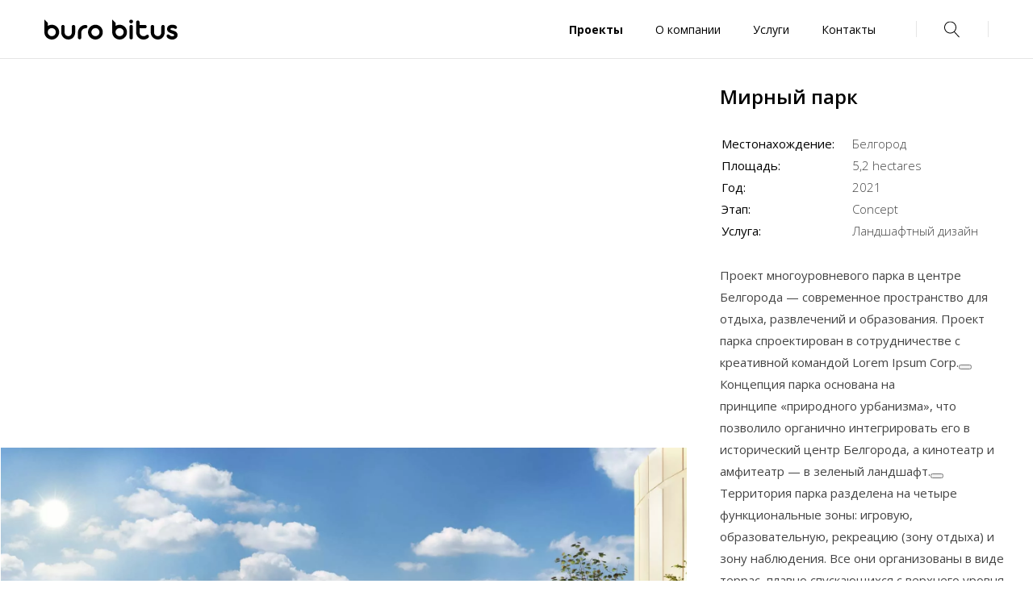

--- FILE ---
content_type: text/html; charset=UTF-8
request_url: https://burobitus.com/ru/project/belgorod-central-park/
body_size: 21674
content:
<!DOCTYPE html>
<html lang="ru-RU">

<head>
    <meta http-equiv="Content-Type" content="text/html; charset=UTF-8" />
    <meta name="viewport" content="width=device-width,initial-scale=1.0" />
    <meta name="theme-color" content="#444444">
    <link rel="stylesheet" media="print" onload="this.onload=null;this.media='all';" id="ao_optimized_gfonts" href="https://fonts.googleapis.com/css?family=Open+Sans:300,400,600,700,800,italic300,italic400,italic600,italic700,italic800&amp;display=swap"><link rel="manifest" href="/manifest.json">
    <link rel="shortcut icon" href="/favicon.ico" type="image/x-icon">
    <link rel="icon" href="/favicon.ico" type="image/x-icon">
    <link rel="apple-touch-icon" sizes="180x180" href="https://burobitus.com/wp-content/themes/twelve/icons/apple-touch-icon.png">
    <link rel="icon" type="image/png" sizes="32x32" href="https://burobitus.com/wp-content/themes/twelve/icons/favicon-32x32.png">
    <link rel="icon" type="image/png" sizes="16x16" href="https://burobitus.com/wp-content/themes/twelve/icons/favicon-16x16.png">
    <link rel="stylesheet" href="https://burobitus.com/wp-content/themes/twelve/css/head.min.css">
    <meta name='robots' content='index, follow, max-image-preview:large, max-snippet:-1, max-video-preview:-1' />

	<!-- This site is optimized with the Yoast SEO plugin v26.5 - https://yoast.com/wordpress/plugins/seo/ -->
	<title>Мирный парк - Buro Bitus</title>
	<link rel="canonical" href="http://burobitus.com/project/belgorod-central-park/" />
	<meta property="og:locale" content="ru_RU" />
	<meta property="og:locale:alternate" content="en_US" />
	<meta property="og:type" content="article" />
	<meta property="og:title" content="Мирный парк - Buro Bitus" />
	<meta property="og:description" content="Проект многоуровневого парка в центре Белгорода &#8212; современное пространство для отдыха, развлечений и образования. Проект парка спроектирован в сотрудничестве с креативной командой Lorem Ipsum Corp. Концепция парка основана на принципе «природного урбанизма», что позволило органично интегрировать его в исторический центр Белгорода, а кинотеатр и амфитеатр — в зеленый ландшафт. Территория парка разделена на четыре функциональные зоны: [&hellip;]" />
	<meta property="og:url" content="https://burobitus.com/ru/project/belgorod-central-park/" />
	<meta property="og:site_name" content="Buro Bitus" />
	<meta property="article:modified_time" content="2025-12-11T18:44:44+00:00" />
	<meta property="og:image" content="http://burobitus.com/wp-content/uploads/2021/12/buro-bitus-belgorod-park-10.jpg" />
	<meta property="og:image:width" content="2000" />
	<meta property="og:image:height" content="1091" />
	<meta property="og:image:type" content="image/jpeg" />
	<meta name="twitter:card" content="summary_large_image" />
	<meta name="twitter:image" content="http://burobitus.com/wp-content/uploads/2021/12/buro-bitus-belgorod-park-10.jpg" />
	<meta name="twitter:label1" content="Est. reading time" />
	<meta name="twitter:data1" content="2 минуты" />
	<script type="application/ld+json" class="yoast-schema-graph">{"@context":"https://schema.org","@graph":[{"@type":"WebPage","@id":"http://burobitus.com/project/belgorod-central-park/","url":"http://burobitus.com/project/belgorod-central-park/","name":"Мирный парк - Buro Bitus","isPartOf":{"@id":"https://burobitus.com/#website"},"primaryImageOfPage":{"@id":"http://burobitus.com/project/belgorod-central-park/#primaryimage"},"image":{"@id":"http://burobitus.com/project/belgorod-central-park/#primaryimage"},"thumbnailUrl":"https://burobitus.com/wp-content/uploads/2021/12/buro-bitus-belgorod-park-10.jpg","datePublished":"2022-01-29T10:13:18+00:00","dateModified":"2025-12-11T18:44:44+00:00","breadcrumb":{"@id":"http://burobitus.com/project/belgorod-central-park/#breadcrumb"},"inLanguage":"ru-RU","potentialAction":[{"@type":"ReadAction","target":["http://burobitus.com/project/belgorod-central-park/"]}]},{"@type":"ImageObject","inLanguage":"ru-RU","@id":"http://burobitus.com/project/belgorod-central-park/#primaryimage","url":"https://burobitus.com/wp-content/uploads/2021/12/buro-bitus-belgorod-park-10.jpg","contentUrl":"https://burobitus.com/wp-content/uploads/2021/12/buro-bitus-belgorod-park-10.jpg","width":2000,"height":1091},{"@type":"BreadcrumbList","@id":"http://burobitus.com/project/belgorod-central-park/#breadcrumb","itemListElement":[{"@type":"ListItem","position":1,"name":"Главная страница","item":"https://burobitus.com/"},{"@type":"ListItem","position":2,"name":"Projects","item":"https://burobitus.com/project/"},{"@type":"ListItem","position":3,"name":"Belgorod Peace Park"}]},{"@type":"WebSite","@id":"https://burobitus.com/#website","url":"https://burobitus.com/","name":"Buro Bitus","description":"Architects, Award winning, Contemporary, Continuous Improvement, Creativity, Culture of excellence, Design, Diversity, Global, Green, Innovation, Inspirational Spaces, International, London, Modern, Russia, Airports, Sustainable, Vision","potentialAction":[{"@type":"SearchAction","target":{"@type":"EntryPoint","urlTemplate":"https://burobitus.com/?s={search_term_string}"},"query-input":{"@type":"PropertyValueSpecification","valueRequired":true,"valueName":"search_term_string"}}],"inLanguage":"ru-RU"}]}</script>
	<!-- / Yoast SEO plugin. -->


<link href='https://fonts.gstatic.com' crossorigin='anonymous' rel='preconnect' />
<link rel="alternate" type="application/rss+xml" title="Buro Bitus &raquo; Лента" href="https://burobitus.com/ru/feed/" />
<link rel="alternate" type="application/rss+xml" title="Buro Bitus &raquo; Лента комментариев" href="https://burobitus.com/ru/comments/feed/" />
<link rel="alternate" title="oEmbed (JSON)" type="application/json+oembed" href="https://burobitus.com/ru/wp-json/oembed/1.0/embed?url=https%3A%2F%2Fburobitus.com%2Fru%2Fproject%2Fbelgorod-central-park%2F" />
<link rel="alternate" title="oEmbed (XML)" type="text/xml+oembed" href="https://burobitus.com/ru/wp-json/oembed/1.0/embed?url=https%3A%2F%2Fburobitus.com%2Fru%2Fproject%2Fbelgorod-central-park%2F&#038;format=xml" />
<style id='wp-img-auto-sizes-contain-inline-css' type='text/css'>
img:is([sizes=auto i],[sizes^="auto," i]){contain-intrinsic-size:3000px 1500px}
/*# sourceURL=wp-img-auto-sizes-contain-inline-css */
</style>
<style id='wp-block-library-inline-css' type='text/css'>
:root{--wp-block-synced-color:#7a00df;--wp-block-synced-color--rgb:122,0,223;--wp-bound-block-color:var(--wp-block-synced-color);--wp-editor-canvas-background:#ddd;--wp-admin-theme-color:#007cba;--wp-admin-theme-color--rgb:0,124,186;--wp-admin-theme-color-darker-10:#006ba1;--wp-admin-theme-color-darker-10--rgb:0,107,160.5;--wp-admin-theme-color-darker-20:#005a87;--wp-admin-theme-color-darker-20--rgb:0,90,135;--wp-admin-border-width-focus:2px}@media (min-resolution:192dpi){:root{--wp-admin-border-width-focus:1.5px}}.wp-element-button{cursor:pointer}:root .has-very-light-gray-background-color{background-color:#eee}:root .has-very-dark-gray-background-color{background-color:#313131}:root .has-very-light-gray-color{color:#eee}:root .has-very-dark-gray-color{color:#313131}:root .has-vivid-green-cyan-to-vivid-cyan-blue-gradient-background{background:linear-gradient(135deg,#00d084,#0693e3)}:root .has-purple-crush-gradient-background{background:linear-gradient(135deg,#34e2e4,#4721fb 50%,#ab1dfe)}:root .has-hazy-dawn-gradient-background{background:linear-gradient(135deg,#faaca8,#dad0ec)}:root .has-subdued-olive-gradient-background{background:linear-gradient(135deg,#fafae1,#67a671)}:root .has-atomic-cream-gradient-background{background:linear-gradient(135deg,#fdd79a,#004a59)}:root .has-nightshade-gradient-background{background:linear-gradient(135deg,#330968,#31cdcf)}:root .has-midnight-gradient-background{background:linear-gradient(135deg,#020381,#2874fc)}:root{--wp--preset--font-size--normal:16px;--wp--preset--font-size--huge:42px}.has-regular-font-size{font-size:1em}.has-larger-font-size{font-size:2.625em}.has-normal-font-size{font-size:var(--wp--preset--font-size--normal)}.has-huge-font-size{font-size:var(--wp--preset--font-size--huge)}.has-text-align-center{text-align:center}.has-text-align-left{text-align:left}.has-text-align-right{text-align:right}.has-fit-text{white-space:nowrap!important}#end-resizable-editor-section{display:none}.aligncenter{clear:both}.items-justified-left{justify-content:flex-start}.items-justified-center{justify-content:center}.items-justified-right{justify-content:flex-end}.items-justified-space-between{justify-content:space-between}.screen-reader-text{border:0;clip-path:inset(50%);height:1px;margin:-1px;overflow:hidden;padding:0;position:absolute;width:1px;word-wrap:normal!important}.screen-reader-text:focus{background-color:#ddd;clip-path:none;color:#444;display:block;font-size:1em;height:auto;left:5px;line-height:normal;padding:15px 23px 14px;text-decoration:none;top:5px;width:auto;z-index:100000}html :where(.has-border-color){border-style:solid}html :where([style*=border-top-color]){border-top-style:solid}html :where([style*=border-right-color]){border-right-style:solid}html :where([style*=border-bottom-color]){border-bottom-style:solid}html :where([style*=border-left-color]){border-left-style:solid}html :where([style*=border-width]){border-style:solid}html :where([style*=border-top-width]){border-top-style:solid}html :where([style*=border-right-width]){border-right-style:solid}html :where([style*=border-bottom-width]){border-bottom-style:solid}html :where([style*=border-left-width]){border-left-style:solid}html :where(img[class*=wp-image-]){height:auto;max-width:100%}:where(figure){margin:0 0 1em}html :where(.is-position-sticky){--wp-admin--admin-bar--position-offset:var(--wp-admin--admin-bar--height,0px)}@media screen and (max-width:600px){html :where(.is-position-sticky){--wp-admin--admin-bar--position-offset:0px}}

/*# sourceURL=wp-block-library-inline-css */
</style><style id='global-styles-inline-css' type='text/css'>
:root{--wp--preset--aspect-ratio--square: 1;--wp--preset--aspect-ratio--4-3: 4/3;--wp--preset--aspect-ratio--3-4: 3/4;--wp--preset--aspect-ratio--3-2: 3/2;--wp--preset--aspect-ratio--2-3: 2/3;--wp--preset--aspect-ratio--16-9: 16/9;--wp--preset--aspect-ratio--9-16: 9/16;--wp--preset--color--black: #000000;--wp--preset--color--cyan-bluish-gray: #abb8c3;--wp--preset--color--white: #ffffff;--wp--preset--color--pale-pink: #f78da7;--wp--preset--color--vivid-red: #cf2e2e;--wp--preset--color--luminous-vivid-orange: #ff6900;--wp--preset--color--luminous-vivid-amber: #fcb900;--wp--preset--color--light-green-cyan: #7bdcb5;--wp--preset--color--vivid-green-cyan: #00d084;--wp--preset--color--pale-cyan-blue: #8ed1fc;--wp--preset--color--vivid-cyan-blue: #0693e3;--wp--preset--color--vivid-purple: #9b51e0;--wp--preset--gradient--vivid-cyan-blue-to-vivid-purple: linear-gradient(135deg,rgb(6,147,227) 0%,rgb(155,81,224) 100%);--wp--preset--gradient--light-green-cyan-to-vivid-green-cyan: linear-gradient(135deg,rgb(122,220,180) 0%,rgb(0,208,130) 100%);--wp--preset--gradient--luminous-vivid-amber-to-luminous-vivid-orange: linear-gradient(135deg,rgb(252,185,0) 0%,rgb(255,105,0) 100%);--wp--preset--gradient--luminous-vivid-orange-to-vivid-red: linear-gradient(135deg,rgb(255,105,0) 0%,rgb(207,46,46) 100%);--wp--preset--gradient--very-light-gray-to-cyan-bluish-gray: linear-gradient(135deg,rgb(238,238,238) 0%,rgb(169,184,195) 100%);--wp--preset--gradient--cool-to-warm-spectrum: linear-gradient(135deg,rgb(74,234,220) 0%,rgb(151,120,209) 20%,rgb(207,42,186) 40%,rgb(238,44,130) 60%,rgb(251,105,98) 80%,rgb(254,248,76) 100%);--wp--preset--gradient--blush-light-purple: linear-gradient(135deg,rgb(255,206,236) 0%,rgb(152,150,240) 100%);--wp--preset--gradient--blush-bordeaux: linear-gradient(135deg,rgb(254,205,165) 0%,rgb(254,45,45) 50%,rgb(107,0,62) 100%);--wp--preset--gradient--luminous-dusk: linear-gradient(135deg,rgb(255,203,112) 0%,rgb(199,81,192) 50%,rgb(65,88,208) 100%);--wp--preset--gradient--pale-ocean: linear-gradient(135deg,rgb(255,245,203) 0%,rgb(182,227,212) 50%,rgb(51,167,181) 100%);--wp--preset--gradient--electric-grass: linear-gradient(135deg,rgb(202,248,128) 0%,rgb(113,206,126) 100%);--wp--preset--gradient--midnight: linear-gradient(135deg,rgb(2,3,129) 0%,rgb(40,116,252) 100%);--wp--preset--font-size--small: 13px;--wp--preset--font-size--medium: 20px;--wp--preset--font-size--large: 36px;--wp--preset--font-size--x-large: 42px;--wp--preset--spacing--20: 0.44rem;--wp--preset--spacing--30: 0.67rem;--wp--preset--spacing--40: 1rem;--wp--preset--spacing--50: 1.5rem;--wp--preset--spacing--60: 2.25rem;--wp--preset--spacing--70: 3.38rem;--wp--preset--spacing--80: 5.06rem;--wp--preset--shadow--natural: 6px 6px 9px rgba(0, 0, 0, 0.2);--wp--preset--shadow--deep: 12px 12px 50px rgba(0, 0, 0, 0.4);--wp--preset--shadow--sharp: 6px 6px 0px rgba(0, 0, 0, 0.2);--wp--preset--shadow--outlined: 6px 6px 0px -3px rgb(255, 255, 255), 6px 6px rgb(0, 0, 0);--wp--preset--shadow--crisp: 6px 6px 0px rgb(0, 0, 0);}:where(.is-layout-flex){gap: 0.5em;}:where(.is-layout-grid){gap: 0.5em;}body .is-layout-flex{display: flex;}.is-layout-flex{flex-wrap: wrap;align-items: center;}.is-layout-flex > :is(*, div){margin: 0;}body .is-layout-grid{display: grid;}.is-layout-grid > :is(*, div){margin: 0;}:where(.wp-block-columns.is-layout-flex){gap: 2em;}:where(.wp-block-columns.is-layout-grid){gap: 2em;}:where(.wp-block-post-template.is-layout-flex){gap: 1.25em;}:where(.wp-block-post-template.is-layout-grid){gap: 1.25em;}.has-black-color{color: var(--wp--preset--color--black) !important;}.has-cyan-bluish-gray-color{color: var(--wp--preset--color--cyan-bluish-gray) !important;}.has-white-color{color: var(--wp--preset--color--white) !important;}.has-pale-pink-color{color: var(--wp--preset--color--pale-pink) !important;}.has-vivid-red-color{color: var(--wp--preset--color--vivid-red) !important;}.has-luminous-vivid-orange-color{color: var(--wp--preset--color--luminous-vivid-orange) !important;}.has-luminous-vivid-amber-color{color: var(--wp--preset--color--luminous-vivid-amber) !important;}.has-light-green-cyan-color{color: var(--wp--preset--color--light-green-cyan) !important;}.has-vivid-green-cyan-color{color: var(--wp--preset--color--vivid-green-cyan) !important;}.has-pale-cyan-blue-color{color: var(--wp--preset--color--pale-cyan-blue) !important;}.has-vivid-cyan-blue-color{color: var(--wp--preset--color--vivid-cyan-blue) !important;}.has-vivid-purple-color{color: var(--wp--preset--color--vivid-purple) !important;}.has-black-background-color{background-color: var(--wp--preset--color--black) !important;}.has-cyan-bluish-gray-background-color{background-color: var(--wp--preset--color--cyan-bluish-gray) !important;}.has-white-background-color{background-color: var(--wp--preset--color--white) !important;}.has-pale-pink-background-color{background-color: var(--wp--preset--color--pale-pink) !important;}.has-vivid-red-background-color{background-color: var(--wp--preset--color--vivid-red) !important;}.has-luminous-vivid-orange-background-color{background-color: var(--wp--preset--color--luminous-vivid-orange) !important;}.has-luminous-vivid-amber-background-color{background-color: var(--wp--preset--color--luminous-vivid-amber) !important;}.has-light-green-cyan-background-color{background-color: var(--wp--preset--color--light-green-cyan) !important;}.has-vivid-green-cyan-background-color{background-color: var(--wp--preset--color--vivid-green-cyan) !important;}.has-pale-cyan-blue-background-color{background-color: var(--wp--preset--color--pale-cyan-blue) !important;}.has-vivid-cyan-blue-background-color{background-color: var(--wp--preset--color--vivid-cyan-blue) !important;}.has-vivid-purple-background-color{background-color: var(--wp--preset--color--vivid-purple) !important;}.has-black-border-color{border-color: var(--wp--preset--color--black) !important;}.has-cyan-bluish-gray-border-color{border-color: var(--wp--preset--color--cyan-bluish-gray) !important;}.has-white-border-color{border-color: var(--wp--preset--color--white) !important;}.has-pale-pink-border-color{border-color: var(--wp--preset--color--pale-pink) !important;}.has-vivid-red-border-color{border-color: var(--wp--preset--color--vivid-red) !important;}.has-luminous-vivid-orange-border-color{border-color: var(--wp--preset--color--luminous-vivid-orange) !important;}.has-luminous-vivid-amber-border-color{border-color: var(--wp--preset--color--luminous-vivid-amber) !important;}.has-light-green-cyan-border-color{border-color: var(--wp--preset--color--light-green-cyan) !important;}.has-vivid-green-cyan-border-color{border-color: var(--wp--preset--color--vivid-green-cyan) !important;}.has-pale-cyan-blue-border-color{border-color: var(--wp--preset--color--pale-cyan-blue) !important;}.has-vivid-cyan-blue-border-color{border-color: var(--wp--preset--color--vivid-cyan-blue) !important;}.has-vivid-purple-border-color{border-color: var(--wp--preset--color--vivid-purple) !important;}.has-vivid-cyan-blue-to-vivid-purple-gradient-background{background: var(--wp--preset--gradient--vivid-cyan-blue-to-vivid-purple) !important;}.has-light-green-cyan-to-vivid-green-cyan-gradient-background{background: var(--wp--preset--gradient--light-green-cyan-to-vivid-green-cyan) !important;}.has-luminous-vivid-amber-to-luminous-vivid-orange-gradient-background{background: var(--wp--preset--gradient--luminous-vivid-amber-to-luminous-vivid-orange) !important;}.has-luminous-vivid-orange-to-vivid-red-gradient-background{background: var(--wp--preset--gradient--luminous-vivid-orange-to-vivid-red) !important;}.has-very-light-gray-to-cyan-bluish-gray-gradient-background{background: var(--wp--preset--gradient--very-light-gray-to-cyan-bluish-gray) !important;}.has-cool-to-warm-spectrum-gradient-background{background: var(--wp--preset--gradient--cool-to-warm-spectrum) !important;}.has-blush-light-purple-gradient-background{background: var(--wp--preset--gradient--blush-light-purple) !important;}.has-blush-bordeaux-gradient-background{background: var(--wp--preset--gradient--blush-bordeaux) !important;}.has-luminous-dusk-gradient-background{background: var(--wp--preset--gradient--luminous-dusk) !important;}.has-pale-ocean-gradient-background{background: var(--wp--preset--gradient--pale-ocean) !important;}.has-electric-grass-gradient-background{background: var(--wp--preset--gradient--electric-grass) !important;}.has-midnight-gradient-background{background: var(--wp--preset--gradient--midnight) !important;}.has-small-font-size{font-size: var(--wp--preset--font-size--small) !important;}.has-medium-font-size{font-size: var(--wp--preset--font-size--medium) !important;}.has-large-font-size{font-size: var(--wp--preset--font-size--large) !important;}.has-x-large-font-size{font-size: var(--wp--preset--font-size--x-large) !important;}
/*# sourceURL=global-styles-inline-css */
</style>

<style id='classic-theme-styles-inline-css' type='text/css'>
/*! This file is auto-generated */
.wp-block-button__link{color:#fff;background-color:#32373c;border-radius:9999px;box-shadow:none;text-decoration:none;padding:calc(.667em + 2px) calc(1.333em + 2px);font-size:1.125em}.wp-block-file__button{background:#32373c;color:#fff;text-decoration:none}
/*# sourceURL=/wp-includes/css/classic-themes.min.css */
</style>
<link rel='stylesheet' id='wpm-main-css' href='//burobitus.com/wp-content/plugins/wp-multilang/assets/styles/main.min.css' type='text/css' media='all' />
<link rel='stylesheet' id='vnet-slick.css-css' href='https://burobitus.com/wp-content/themes/vnet_theme/assets/slick/slick.css' type='text/css' media='all' />
<link rel='stylesheet' id='vnet-hamburgers.min.css-css' href='https://burobitus.com/wp-content/themes/vnet_theme/assets/hamburgers/hamburgers.min.css' type='text/css' media='all' />
<link rel='stylesheet' id='heateor_sss_frontend_css-css' href='https://burobitus.com/wp-content/plugins/sassy-social-share/public/css/sassy-social-share-public.css' type='text/css' media='all' />
<style id='heateor_sss_frontend_css-inline-css' type='text/css'>
.heateor_sss_button_instagram span.heateor_sss_svg,a.heateor_sss_instagram span.heateor_sss_svg{background:radial-gradient(circle at 30% 107%,#fdf497 0,#fdf497 5%,#fd5949 45%,#d6249f 60%,#285aeb 90%)}.heateor_sss_horizontal_sharing .heateor_sss_svg,.heateor_sss_standard_follow_icons_container .heateor_sss_svg{color:#fff;border-width:0px;border-style:solid;border-color:transparent}.heateor_sss_horizontal_sharing .heateorSssTCBackground{color:#666}.heateor_sss_horizontal_sharing span.heateor_sss_svg:hover,.heateor_sss_standard_follow_icons_container span.heateor_sss_svg:hover{border-color:transparent;}.heateor_sss_vertical_sharing span.heateor_sss_svg,.heateor_sss_floating_follow_icons_container span.heateor_sss_svg{color:#fff;border-width:0px;border-style:solid;border-color:transparent;}.heateor_sss_vertical_sharing .heateorSssTCBackground{color:#666;}.heateor_sss_vertical_sharing span.heateor_sss_svg:hover,.heateor_sss_floating_follow_icons_container span.heateor_sss_svg:hover{border-color:transparent;}@media screen and (max-width:783px) {.heateor_sss_vertical_sharing{display:none!important}}div.heateor_sss_mobile_footer{display:none;}@media screen and (max-width:783px){div.heateor_sss_bottom_sharing .heateorSssTCBackground{background-color:white}div.heateor_sss_bottom_sharing{width:100%!important;left:0!important;}div.heateor_sss_bottom_sharing a{width:11.111111111111% !important;}div.heateor_sss_bottom_sharing .heateor_sss_svg{width: 100% !important;}div.heateor_sss_bottom_sharing div.heateorSssTotalShareCount{font-size:1em!important;line-height:28px!important}div.heateor_sss_bottom_sharing div.heateorSssTotalShareText{font-size:.7em!important;line-height:0px!important}div.heateor_sss_mobile_footer{display:block;height:40px;}.heateor_sss_bottom_sharing{padding:0!important;display:block!important;width:auto!important;bottom:-2px!important;top: auto!important;}.heateor_sss_bottom_sharing .heateor_sss_square_count{line-height:inherit;}.heateor_sss_bottom_sharing .heateorSssSharingArrow{display:none;}.heateor_sss_bottom_sharing .heateorSssTCBackground{margin-right:1.1em!important}}
/*# sourceURL=heateor_sss_frontend_css-inline-css */
</style>
<script type="text/javascript" src="https://burobitus.com/wp-content/themes/vnet_theme/assets/jquery3/jquery3.min.js" id="jquery-js"></script>
<link rel="https://api.w.org/" href="https://burobitus.com/ru/wp-json/" /><link rel="EditURI" type="application/rsd+xml" title="RSD" href="https://burobitus.com/xmlrpc.php?rsd" />
<meta name="generator" content="WordPress 6.9" />
<link rel='shortlink' href='https://burobitus.com/ru/?p=588' />
<link rel="alternate" hreflang="x-default" href="https://burobitus.com/project/belgorod-central-park/"/>
<link rel="alternate" hreflang="en-us" href="https://burobitus.com/project/belgorod-central-park/"/>
<link rel="alternate" hreflang="ru-ru" href="https://burobitus.com/ru/project/belgorod-central-park/"/>
    <script>
      window.back_dates = {
        'ajax_url': 'https://burobitus.com/wp-admin/admin-ajax.php'
      };
    </script>
<script>window.back_dates.SRC = 'https://burobitus.com/wp-content/themes/twelve/';</script>    <!-- <link rel="preload" as="style" href="https://burobitus.com/wp-content/themes/twelve/css/index.min.css" onload="this.rel='stylesheet'"> -->
    <link rel="preconnect" href="https://fonts.gstatic.com">
    
    <link rel="stylesheet" href="https://burobitus.com/wp-content/themes/twelve/css/index.min.css">
    <style>
        .header .logo-mobile svg {
            width: 55px !important;
        }

        .header .logo-desktop svg {
            width: auto !important;
            height: 25px;
        }

        @media(min-width: 991.9px) {
            .logo.logo-mobile {
                display: none;
            }
        }

        @media(max-width: 992px) {
            .logo.logo-desktop {
                display: none;
            }
        }
    </style>
</head>

<body class="wp-singular project-template-default single single-project postid-588 wp-theme-vnet_theme wp-child-theme-twelve language-ru">
    <script src="https://burobitus.com/wp-content/themes/twelve/js/head.min.js"></script>
    <div class="site-wrap">
        <header class="header">
  <div class="header-wrap" data-compensate="p-right">
    <div class="container container-xl">
      <div class="logo-col">
                  <a href="https://burobitus.com/ru" class="logo logo-desktop">
            <svg data-name='logo-burobitus-desktop'  xmlns:xlink="http://www.w3.org/1999/xlink" version="1.1" id="Layer_1" x="0px" y="0px" viewBox="0 0 821.2 124.7" style="enable-background:new 0 0 821.2 124.7;" xml:space="preserve">
<g class="st0">
	<path d="M0,0.1c9.3,9.4,11,10.8,20.7,20.7v20c3.6-2.4,7.6-4.2,11.7-5.5c4.2-1.3,8.6-2,13.2-2c6.3,0,12.2,1.2,17.8,3.6   c5.5,2.4,10.3,5.7,14.5,9.8c4.1,4.1,7.4,9,9.8,14.5c2.4,5.6,3.6,11.5,3.6,17.8c0,6.3-1.2,12.2-3.6,17.7s-5.7,10.4-9.8,14.6   c-4.1,4.2-8.9,7.4-14.5,9.8c-5.5,2.4-11.4,3.6-17.8,3.6c-6.3,0-12.2-1.2-17.7-3.6c-5.6-2.4-10.4-5.7-14.6-9.8   c-4.2-4.2-7.4-9-9.8-14.6S-0.1,85.3-0.1,79L0,0.1z M20.7,79c0,3.4,0.7,6.6,2,9.6c1.3,3,3.1,5.7,5.4,8c2.3,2.3,4.9,4.1,7.9,5.4   c3,1.3,6.2,2,9.7,2s6.7-0.7,9.7-2c3-1.3,5.6-3.1,7.9-5.4c2.3-2.3,4-4.9,5.3-8c1.3-3,1.9-6.2,1.9-9.6c0-3.4-0.6-6.7-1.9-9.7   c-1.3-3-3.1-5.7-5.3-7.9c-2.3-2.2-4.9-4-7.9-5.3c-3-1.3-6.2-2-9.7-2s-6.7,0.7-9.7,2c-3,1.3-5.6,3.1-7.9,5.3   c-2.3,2.2-4.1,4.9-5.4,7.9C21.4,72.3,20.7,75.6,20.7,79z"/>
	<path d="M124.7,80.6c0,3.3,0.6,6.3,1.8,9.1s2.8,5.3,4.9,7.4c2.1,2.1,4.5,3.8,7.4,5c2.8,1.2,5.9,1.8,9.1,1.8c3.3,0,6.3-0.6,8.9-1.9   c2.6-1.2,4.8-2.9,6.7-5.1c1.8-2.1,3.2-4.6,4.2-7.5s1.5-5.9,1.5-9.2V44.8c0-1.5,0.3-2.8,0.9-4.1c0.6-1.2,1.4-2.3,2.3-3.3   c1-0.9,2.1-1.7,3.4-2.2c1.3-0.5,2.6-0.8,4-0.8c1.5,0,2.8,0.3,4,0.8c1.2,0.5,2.3,1.3,3.2,2.2c0.9,0.9,1.6,2,2.2,3.3   c0.5,1.2,0.8,2.6,0.8,4.1V80c0,6.1-1,11.9-3.1,17.3c-2.1,5.4-5,10.2-8.7,14.2c-3.7,4.1-8.1,7.3-13.3,9.6c-5.2,2.4-10.8,3.5-17,3.5   s-11.9-1.2-17.2-3.5c-5.3-2.3-10-5.5-13.9-9.5c-4-4-7.1-8.7-9.4-14.1c-2.3-5.4-3.4-11.1-3.4-17.1V44.8c0-1.5,0.3-2.8,0.8-4.1   s1.3-2.3,2.2-3.3c0.9-0.9,2-1.7,3.3-2.2c1.3-0.5,2.6-0.8,4-0.8c1.4,0,2.7,0.3,4,0.8c1.3,0.5,2.4,1.3,3.4,2.2c1,0.9,1.7,2,2.3,3.3   s0.8,2.6,0.8,4.1V80.6z"/>
	<path d="M227.6,113.3c0,1.4-0.3,2.7-0.8,4c-0.5,1.3-1.2,2.4-2.2,3.3c-0.9,0.9-2,1.6-3.2,2.2c-1.2,0.5-2.5,0.8-3.9,0.8   c-1.5,0-2.9-0.3-4.2-0.8c-1.3-0.5-2.4-1.3-3.4-2.2c-1-0.9-1.7-2-2.3-3.3c-0.6-1.3-0.9-2.6-0.9-4V82.4c0-6.6,1.3-12.8,3.8-18.6   c2.5-5.8,6-10.9,10.3-15.2c4.3-4.3,9.4-7.8,15.2-10.3c5.8-2.5,12-3.8,18.5-3.8h0.2c3.4,0,6.1,1,8,2.9c1.9,1.9,2.8,4.4,2.8,7.4   c0,1.5-0.3,2.8-0.9,4.1c-0.6,1.3-1.4,2.4-2.3,3.3c-1,0.9-2.1,1.7-3.4,2.2c-1.3,0.5-2.7,0.8-4.2,0.8h-0.2c-3.6,0-7.1,0.7-10.4,2.1   c-3.3,1.4-6.1,3.3-8.6,5.7c-2.4,2.4-4.4,5.3-5.8,8.5c-1.5,3.3-2.2,6.7-2.2,10.4V113.3z"/>
	<path d="M269,79c0-6.3,1.2-12.2,3.6-17.8c2.4-5.5,5.7-10.4,9.9-14.5c4.2-4.2,9-7.4,14.5-9.8c5.5-2.4,11.4-3.6,17.7-3.6   c6.3,0,12.3,1.2,17.8,3.6s10.4,5.7,14.5,9.8c4.1,4.2,7.4,9,9.7,14.5c2.4,5.5,3.5,11.4,3.5,17.8c0,6.3-1.2,12.2-3.5,17.7   c-2.4,5.6-5.6,10.4-9.7,14.6c-4.1,4.2-9,7.4-14.5,9.8c-5.6,2.4-11.5,3.6-17.8,3.6c-6.3,0-12.2-1.2-17.7-3.6   c-5.5-2.4-10.4-5.7-14.5-9.8c-4.2-4.2-7.4-9-9.9-14.6C270.2,91.2,269,85.3,269,79z M289.8,79c0,3.4,0.7,6.6,2,9.6   c1.3,3,3.1,5.7,5.4,8c2.3,2.3,4.9,4.1,7.9,5.4c3,1.3,6.2,2,9.7,2c3.4,0,6.7-0.7,9.7-2c3-1.3,5.7-3.1,7.9-5.4c2.2-2.3,4-4.9,5.3-8   c1.3-3,1.9-6.2,1.9-9.6c0-3.4-0.6-6.7-1.9-9.7c-1.3-3-3-5.7-5.3-7.9c-2.2-2.2-4.9-4-7.9-5.3c-3-1.3-6.3-2-9.7-2   c-3.4,0-6.6,0.7-9.6,2c-3,1.3-5.7,3.1-8,5.3c-2.3,2.2-4.1,4.9-5.4,7.9C290.5,72.3,289.8,75.6,289.8,79z"/>
	<path d="M418.1,0.1c8.6,8.6,13.8,14.5,20.8,20.7v20c3.6-2.4,7.6-4.2,11.7-5.5c4.2-1.3,8.6-2,13.2-2c6.3,0,12.2,1.2,17.8,3.6   c5.5,2.4,10.3,5.7,14.5,9.8c4.1,4.1,7.4,9,9.8,14.5c2.4,5.6,3.6,11.5,3.6,17.8c0,6.3-1.2,12.2-3.6,17.7c-2.4,5.6-5.7,10.4-9.8,14.6   c-4.1,4.2-8.9,7.4-14.5,9.8c-5.5,2.4-11.4,3.6-17.8,3.6c-6.3,0-12.2-1.2-17.7-3.6c-5.6-2.4-10.4-5.7-14.6-9.8   c-4.2-4.2-7.4-9-9.8-14.6c-2.4-5.6-3.6-11.5-3.6-17.7V0.1z M438.9,79c0,3.4,0.7,6.6,2,9.6c1.3,3,3.1,5.7,5.4,8   c2.3,2.3,4.9,4.1,7.9,5.4c3,1.3,6.2,2,9.7,2c3.4,0,6.7-0.7,9.7-2c3-1.3,5.6-3.1,7.9-5.4c2.3-2.3,4-4.9,5.3-8c1.3-3,1.9-6.2,1.9-9.6   c0-3.4-0.6-6.7-1.9-9.7c-1.3-3-3.1-5.7-5.3-7.9c-2.3-2.2-4.9-4-7.9-5.3c-3-1.3-6.2-2-9.7-2c-3.4,0-6.7,0.7-9.7,2   c-3,1.3-5.6,3.1-7.9,5.3c-2.3,2.2-4.1,4.9-5.4,7.9C439.5,72.3,438.9,75.6,438.9,79z"/>
	<path d="M523.7,13.3c0-1.6,0.3-3.1,0.9-4.5c0.6-1.4,1.4-2.6,2.4-3.6c1-1,2.2-1.8,3.6-2.4c1.4-0.6,2.9-0.9,4.4-0.9   c1.5,0,3,0.3,4.4,0.9c1.4,0.6,2.6,1.4,3.7,2.4c1.1,1,1.9,2.2,2.5,3.6c0.6,1.4,0.9,2.9,0.9,4.5c0,1.5-0.3,3-0.9,4.4   c-0.6,1.4-1.4,2.6-2.5,3.6c-1.1,1-2.3,1.8-3.7,2.4c-1.4,0.6-2.9,0.9-4.4,0.9c-1.5,0-3-0.3-4.4-0.9c-1.4-0.6-2.6-1.4-3.6-2.4   c-1-1-1.8-2.2-2.4-3.6C524,16.3,523.7,14.8,523.7,13.3z M545.6,113.2c0,1.4-0.3,2.7-0.8,4c-0.5,1.3-1.3,2.4-2.2,3.3   c-0.9,0.9-2,1.7-3.3,2.2c-1.2,0.5-2.6,0.8-4.1,0.8c-1.4,0-2.7-0.3-4-0.8c-1.3-0.5-2.4-1.3-3.4-2.2c-1-0.9-1.7-2-2.3-3.3   c-0.5-1.3-0.8-2.6-0.8-4V44.8c0-1.4,0.3-2.7,0.9-4c0.6-1.2,1.3-2.3,2.3-3.3s2.1-1.7,3.4-2.3c1.3-0.5,2.6-0.8,4.1-0.8   c1.5,0,2.8,0.3,4,0.8c1.2,0.5,2.3,1.3,3.2,2.3s1.6,2.1,2.2,3.3c0.5,1.2,0.8,2.6,0.8,4V113.2z"/>
	<path d="M586.8,34.5h33.3c1.5,0,2.8,0.3,4.1,0.8c1.3,0.5,2.4,1.3,3.4,2.3s1.7,2.1,2.3,3.4c0.5,1.3,0.8,2.7,0.8,4.1   c0,1.4-0.3,2.7-0.8,4c-0.5,1.2-1.3,2.3-2.3,3.3c-1,0.9-2.1,1.7-3.4,2.2c-1.3,0.5-2.7,0.8-4.1,0.8h-33.3v24.2c0,3.4,0.7,6.6,2,9.5   c1.3,3,3.1,5.6,5.3,7.8c2.2,2.2,4.9,3.9,7.9,5.2c3,1.3,6.3,1.9,9.7,1.9c3.1,0,5.9-0.4,8.5-1.3c2.6-0.9,5-2.3,7.3-4.3   c1.1-1,2.3-1.9,3.6-2.5c1.3-0.7,2.7-1,4.2-1c2.4,0,4.5,0.9,6.4,2.6c1.1,1,2,2.2,2.4,3.6c0.5,1.4,0.7,2.9,0.6,4.4   c-0.1,1.5-0.5,3-1.1,4.4c-0.6,1.4-1.5,2.7-2.7,3.7c-3.8,3.7-8.2,6.5-13.2,8.4c-5,1.9-10.3,2.8-16.1,2.8c-6.3,0-12.2-1.2-17.8-3.5   c-5.5-2.4-10.4-5.6-14.5-9.7c-4.2-4.1-7.4-8.9-9.8-14.4c-2.4-5.5-3.6-11.4-3.6-17.8V17.8c0-1.5,0.3-2.8,0.9-4.1   c0.6-1.3,1.3-2.4,2.3-3.4s2.1-1.7,3.4-2.3c1.3-0.5,2.6-0.8,4-0.8c1.4,0,2.7,0.3,4,0.8c1.2,0.5,2.3,1.3,3.3,2.3   c0.9,1,1.7,2.1,2.2,3.4c0.5,1.3,0.8,2.7,0.8,4.1V34.5z"/>
	<path d="M676.5,80.6c0,3.3,0.6,6.3,1.8,9.1s2.8,5.3,4.9,7.4c2.1,2.1,4.5,3.8,7.4,5c2.8,1.2,5.9,1.8,9.1,1.8c3.3,0,6.3-0.6,8.9-1.9   c2.6-1.2,4.8-2.9,6.7-5.1c1.8-2.1,3.2-4.6,4.2-7.5s1.5-5.9,1.5-9.2V44.8c0-1.5,0.3-2.8,0.9-4.1s1.4-2.3,2.3-3.3   c1-0.9,2.1-1.7,3.4-2.2c1.3-0.5,2.6-0.8,4-0.8c1.5,0,2.8,0.3,4,0.8c1.2,0.5,2.3,1.3,3.2,2.2c0.9,0.9,1.6,2,2.2,3.3   c0.5,1.2,0.8,2.6,0.8,4.1V80c0,6.1-1,11.9-3.1,17.3c-2.1,5.4-5,10.2-8.7,14.2c-3.7,4.1-8.1,7.3-13.3,9.6c-5.2,2.4-10.8,3.5-17,3.5   c-6.1,0-11.9-1.2-17.2-3.5c-5.3-2.3-10-5.5-13.9-9.5c-4-4-7.1-8.7-9.4-14.1c-2.3-5.4-3.4-11.1-3.4-17.1V44.8c0-1.5,0.3-2.8,0.8-4.1   c0.5-1.2,1.3-2.3,2.2-3.3c0.9-0.9,2-1.7,3.3-2.2c1.3-0.5,2.6-0.8,4-0.8c1.4,0,2.7,0.3,4,0.8c1.3,0.5,2.4,1.3,3.4,2.2   c1,0.9,1.7,2,2.3,3.3c0.5,1.2,0.8,2.6,0.8,4.1V80.6z"/>
	<path d="M781.2,86.1c-2.7-1.1-5.6-2.4-8.5-3.8c-2.9-1.4-5.6-3.1-8-5.1c-2.4-2-4.4-4.4-6-7.2c-1.6-2.8-2.3-6.1-2.3-10   c0-4,0.8-7.7,2.4-11c1.6-3.3,3.8-6.1,6.7-8.4c2.8-2.3,6.2-4.1,10.1-5.4c3.9-1.2,8.2-1.9,12.8-1.9c2.7,0,5.5,0.2,8.3,0.6   c2.9,0.4,5.6,1.1,8.2,2c2.6,0.9,4.9,2.1,6.9,3.6c2,1.5,3.6,3.3,4.7,5.4c1,2,1.3,4.1,1,6.1c-0.3,2-1,3.7-2.2,4.9   c-0.9,1-1.9,1.8-3.1,2.4c-1.2,0.6-2.4,0.9-3.8,0.9c-1,0-2.1-0.3-3.4-0.8c-1.3-0.8-2.6-1.6-3.7-2.2c-1.1-0.6-2.3-1.2-3.4-1.6   c-1.2-0.4-2.4-0.8-3.7-1c-1.3-0.2-2.8-0.3-4.5-0.3c-4.2,0-7.3,0.6-9.4,1.7c-2.1,1.1-3.2,2.8-3.2,5.1c0,1.2,0.4,2.2,1.2,3   c0.8,0.8,1.9,1.5,3.3,2.2c1.4,0.6,3,1.2,5,1.8c1.9,0.6,4.1,1.2,6.4,1.9c3.8,1.1,7.4,2.5,10.8,4c3.4,1.5,6.4,3.4,9,5.6   s4.6,4.8,6.2,7.8c1.5,3,2.3,6.5,2.3,10.7c0,3.8-0.8,7.4-2.4,10.8c-1.6,3.4-3.9,6.3-6.8,8.8c-2.9,2.5-6.3,4.5-10.2,5.9   c-4,1.4-8.3,2.2-13,2.2c-2.9,0-6.1-0.3-9.3-0.8c-3.3-0.5-6.5-1.5-9.6-2.8c-3.1-1.3-6-3-8.6-5.1c-2.6-2.1-4.7-4.6-6.3-7.7   c-1.1-2.1-1.7-4.1-1.7-5.9s0.4-3.4,1.2-4.8c0.8-1.4,1.9-2.4,3.4-3.2c1.4-0.8,3-1.2,4.7-1.2c1.5,0,3.1,0.3,4.8,1   c1.7,0.7,3.3,1.7,5,3.2c0.8,1,1.7,1.9,2.9,2.7s2.4,1.6,3.8,2.3c1.4,0.7,2.9,1.2,4.6,1.6c1.6,0.4,3.3,0.6,5.1,0.6   c1.6,0,3.1-0.2,4.5-0.5c1.4-0.4,2.6-0.8,3.7-1.5c1.1-0.6,1.9-1.4,2.6-2.3c0.6-0.9,1-1.9,1-3.1c0-1.3-0.7-2.6-2.1-3.7   c-1.4-1.1-3.1-2.2-5.1-3.1s-4.1-1.8-6.3-2.5C784.6,87.3,782.7,86.6,781.2,86.1z"/>
</g>
</svg>          </a>
          <a href="https://burobitus.com/ru" class="logo logo-mobile">
            <svg data-name='logo-burobitus'  viewBox="0 0 210.26 126.14"><title>Asset 3</title><g id="Layer_2" data-name="Layer 2"><g id="Layer_3" data-name="Layer 3"><path d="M61.44,87.82a77.87,77.87,0,0,0,10,12.82,4.37,4.37,0,0,1,1.37,3.43c-.08,8.56,0,17.12,0,26,.64-.76,1.09-1.34,1.59-1.88a55.49,55.49,0,0,1,14.22-11.27,53.68,53.68,0,0,1,16.23-5.53,49.08,49.08,0,0,1,11.34-.65,51.55,51.55,0,0,1,16.58,3.78,46.11,46.11,0,0,1,11.9,6.84,55.2,55.2,0,0,1,8.24,8c5.87,7.32,10.24,15.59,14.22,24.06,1.74,3.7,3.44,7.43,5.3,11.06a112.13,112.13,0,0,0,10.43,17,50.18,50.18,0,0,0,6.28,7.19c4.15,3.74,8.26,7.6,13.45,10A35.6,35.6,0,0,0,214,202.13a56.54,56.54,0,0,0,9.71.44,38.54,38.54,0,0,0,19.76-7.33,40.44,40.44,0,0,0,16-23.78,39.59,39.59,0,0,0,.87-13,38.35,38.35,0,0,0-6.87-18.84,40.42,40.42,0,0,0-13.54-12.43,36.8,36.8,0,0,0-13.69-4.73,49,49,0,0,0-8.63-.46,39.3,39.3,0,0,0-17.9,5.54,40.13,40.13,0,0,0-19,26.11c-.24,1.06-.4,2.14-.61,3.29-.93-1.94-1.84-3.86-2.77-5.78s-1.82-3.83-2.78-5.72c-1.88-3.67-3.81-7.32-5.69-11a3.36,3.36,0,0,1-.38-1.44q0-22.5,0-45c1.74,2.37,3.42,4.78,5.24,7.09,1.69,2.16,3.51,4.23,5.33,6.28a2.42,2.42,0,0,1,.73,1.76c0,8.48,0,17,0,25.44v1.15l-.32-.43c2-1.74,4-3.44,6-5.24a53.88,53.88,0,0,1,8.83-6.48A50.71,50.71,0,0,1,208.46,112a49.37,49.37,0,0,1,7.29-1,51.34,51.34,0,0,1,6.9-.24,50.4,50.4,0,0,1,16,3.35,51.66,51.66,0,0,1,30.69,32.53,41.12,41.12,0,0,1,2.1,10.58,81,81,0,0,1,.2,8.94,50.12,50.12,0,0,1-3.48,15.23A51.11,51.11,0,0,1,261,193.92a52,52,0,0,1-10.78,10.38,50.62,50.62,0,0,1-13.75,7,42.89,42.89,0,0,1-11.59,2.36c-2.74.1-5.5.37-8.22.2a50.33,50.33,0,0,1-16.33-3.81,48,48,0,0,1-15.08-9.73,69.49,69.49,0,0,1-5.34-5.38c-3.31-4-6.84-7.78-9.65-12.18A170,170,0,0,1,160.2,164c-3.31-7-6.52-14-10.84-20.44a55.31,55.31,0,0,0-5.63-7.7,46.92,46.92,0,0,0-9.84-8.16,41.82,41.82,0,0,0-13.89-5.2,40.28,40.28,0,0,0-34.26,10.28,40.39,40.39,0,0,0-9,12.21,34.93,34.93,0,0,0-3.5,11.82,48.5,48.5,0,0,0-.45,6.24,39.64,39.64,0,0,0,3,14.5,42.26,42.26,0,0,0,7.42,11.74,41.5,41.5,0,0,0,10.58,8.39A38,38,0,0,0,106,202.1a41.09,41.09,0,0,0,11.46.34,38.09,38.09,0,0,0,15.33-4.93,51.05,51.05,0,0,0,7.17-5.19,35.84,35.84,0,0,0,7.53-8.91,38.11,38.11,0,0,0,4.65-11,2,2,0,0,1,.27-.43c1.12,2.16,2.2,4.29,3.32,6.4s2.29,4.11,3.39,6.19a1.33,1.33,0,0,1,.07,1,48.83,48.83,0,0,1-6.73,10.16A51.53,51.53,0,0,1,140.72,206a52.42,52.42,0,0,1-16.49,6.75,53.32,53.32,0,0,1-14.34,1.11,48.88,48.88,0,0,1-14.74-3.11,52.17,52.17,0,0,1-12-6.42,46.51,46.51,0,0,1-10.44-10,66.67,66.67,0,0,1-5.65-8.63,41.65,41.65,0,0,1-4.39-12.61c-.43-2.66-.71-5.35-1-8-.18-1.89-.25-3.8-.25-5.7C61.43,135.58,61.44,111.82,61.44,87.82Z" transform="translate(-61.44 -87.82)"/></g></g></svg>          </a>
              </div>
      <div class="menu-col hide-md">
        <div class="menu-header-menu-container"><ul id="menu-header-menu" class="menu"><li id="menu-item-69" class="menu-item menu-item-type-post_type_archive menu-item-object-project menu-item-69 current-menu-item"><a href="https://burobitus.com/ru/project/">Проекты</a></li>
<li id="menu-item-101" class="menu-item menu-item-type-post_type menu-item-object-page menu-item-101"><a href="https://burobitus.com/ru/studio/">О компании</a></li>
<li id="menu-item-467" class="menu-item menu-item-type-post_type menu-item-object-page menu-item-467"><a href="https://burobitus.com/ru/expertise/">Услуги</a></li>
<li id="menu-item-72" class="menu-item menu-item-type-post_type menu-item-object-page menu-item-72"><a href="https://burobitus.com/ru/contacts/">Контакты</a></li>
</ul></div>      </div>
      <div class="search-col">
        <a href="#" class="btn-open-search js-open-search">
          <span class="ico"><svg data-name='magnifer' width="20" height="21" viewBox="0 0 20 21" fill="none" >
<g clip-path="url(#clip0)">
<path d="M18.869 19.662L12.926 13.178C14.265 11.777 15.001 9.945 15.001 8C15.001 5.997 14.221 4.113 12.804 2.697C11.387 1.281 9.50398 0.5 7.50098 0.5C5.49798 0.5 3.61398 1.28 2.19798 2.697C0.781977 4.114 0.000976562 5.997 0.000976562 8C0.000976562 10.003 0.780977 11.887 2.19798 13.303C3.61498 14.719 5.49798 15.5 7.50098 15.5C9.22698 15.5 10.863 14.921 12.189 13.855L18.132 20.338C18.231 20.446 18.365 20.5 18.501 20.5C18.622 20.5 18.743 20.457 18.839 20.369C19.043 20.182 19.056 19.866 18.87 19.663L18.869 19.662ZM0.999977 8C0.999977 4.416 3.91598 1.5 7.49998 1.5C11.084 1.5 14 4.416 14 8C14 11.584 11.084 14.5 7.49998 14.5C3.91598 14.5 0.999977 11.584 0.999977 8Z" fill="black"/>
</g>
<defs>
<clipPath id="clip0">
<rect width="20" height="20" fill="white" transform="translate(0 0.5)"/>
</clipPath>
</defs>
</svg>
</span>
        </a>
      </div>
      <div class="lang-col hide-md">
        <ul class="wpm-language-switcher wpm-switcher-list">
			<li class="wpm-item-language-en">
							<a href="https://burobitus.com/project/belgorod-central-park/" data-lang="en">
																<span>En</span>
											</a>
					</li>
			<li class="wpm-item-language-ru active">
							<span data-lang="ru">
																<span>Ru</span>
											</span>
					</li>
	</ul>
      </div>

      <div class="mobile-btn-col display-md">
        <div class="hamburger hamburger--spin js-hamburger js-toggle-menu">
          <div class="hamburger-box">
            <div class="hamburger-inner"></div>
          </div>
        </div>
      </div>

      <div class="search-modal">
        <div class="search-container">
          <form action="#" class="search-form" data-empty-text="Нет результатов">
            <div class="input-search">
              <button type="submit" class="submit-btn">
                <span class="ico"><svg data-name='magnifer' width="20" height="21" viewBox="0 0 20 21" fill="none" >
<g clip-path="url(#clip0)">
<path d="M18.869 19.662L12.926 13.178C14.265 11.777 15.001 9.945 15.001 8C15.001 5.997 14.221 4.113 12.804 2.697C11.387 1.281 9.50398 0.5 7.50098 0.5C5.49798 0.5 3.61398 1.28 2.19798 2.697C0.781977 4.114 0.000976562 5.997 0.000976562 8C0.000976562 10.003 0.780977 11.887 2.19798 13.303C3.61498 14.719 5.49798 15.5 7.50098 15.5C9.22698 15.5 10.863 14.921 12.189 13.855L18.132 20.338C18.231 20.446 18.365 20.5 18.501 20.5C18.622 20.5 18.743 20.457 18.839 20.369C19.043 20.182 19.056 19.866 18.87 19.663L18.869 19.662ZM0.999977 8C0.999977 4.416 3.91598 1.5 7.49998 1.5C11.084 1.5 14 4.416 14 8C14 11.584 11.084 14.5 7.49998 14.5C3.91598 14.5 0.999977 11.584 0.999977 8Z" fill="black"/>
</g>
<defs>
<clipPath id="clip0">
<rect width="20" height="20" fill="white" transform="translate(0 0.5)"/>
</clipPath>
</defs>
</svg>
</span>
              </button>
              <div class="input-wrap">
                <input type="text" name='query'>
              </div>
              <div class="btn-wrap">
                <a href="#" class="close-search js-close-search">
                  <svg data-name='close' width="20" height="20" viewBox="0 0 20 20" fill="none" >
<path d="M10.7072 10.5002L16.3532 4.85423C16.5482 4.65923 16.5482 4.34223 16.3532 4.14723C16.1582 3.95223 15.8412 3.95223 15.6462 4.14723L10.0002 9.79323L4.35423 4.14723C4.15923 3.95223 3.84223 3.95223 3.64723 4.14723C3.45223 4.34223 3.45223 4.65923 3.64723 4.85423L9.29323 10.5002L3.64723 16.1462C3.45223 16.3412 3.45223 16.6582 3.64723 16.8532C3.74523 16.9512 3.87323 16.9992 4.00123 16.9992C4.12923 16.9992 4.25723 16.9502 4.35523 16.8532L10.0012 11.2072L15.6472 16.8532C15.7452 16.9512 15.8732 16.9992 16.0012 16.9992C16.1292 16.9992 16.2572 16.9502 16.3552 16.8532C16.5502 16.6582 16.5502 16.3412 16.3552 16.1462L10.7092 10.5002H10.7072Z" fill="black"/>
</svg>
                </a>
              </div>
            </div>
          </form>
          <div class="js-search-results"></div>
        </div>
      </div>
    </div>
  </div>
</header>


<div class="mobile-menu">
  <div class="menu-content">
    <div class="menu-wrap">
      <div class="menu-header-menu-container"><ul id="menu-header-menu-1" class="menu"><li class="menu-item menu-item-type-post_type_archive menu-item-object-project menu-item-69 current-menu-item"><a href="https://burobitus.com/ru/project/">Проекты</a></li>
<li class="menu-item menu-item-type-post_type menu-item-object-page menu-item-101"><a href="https://burobitus.com/ru/studio/">О компании</a></li>
<li class="menu-item menu-item-type-post_type menu-item-object-page menu-item-467"><a href="https://burobitus.com/ru/expertise/">Услуги</a></li>
<li class="menu-item menu-item-type-post_type menu-item-object-page menu-item-72"><a href="https://burobitus.com/ru/contacts/">Контакты</a></li>
</ul></div>    </div>
    <div class="lang-row">
      <ul class="wpm-language-switcher wpm-switcher-list">
			<li class="wpm-item-language-en">
							<a href="https://burobitus.com/project/belgorod-central-park/" data-lang="en">
																<span>En</span>
											</a>
					</li>
			<li class="wpm-item-language-ru active">
							<span data-lang="ru">
																<span>Ru</span>
											</span>
					</li>
	</ul>
    </div>
  </div>
</div>        <main class="main" data-compensate="p-right"><section class="section section-single section-single-project">
  <div class="container container-full">
    <div class="images-col">
              <div class="single-project-slider js-single-project-slider display-md">
          <div class="slick">
                          <div class="slick-item">
                <img data-lazy="https://burobitus.com/wp-content/uploads/2021/12/buro-bitus-belgorod-park-10.jpg" alt="gallery image">
              </div>
                          <div class="slick-item">
                <img data-lazy="https://burobitus.com/wp-content/uploads/2021/12/buro-bitus-belgorod-park-02.jpg" alt="gallery image">
              </div>
                          <div class="slick-item">
                <img data-lazy="https://burobitus.com/wp-content/uploads/2021/12/buro-bitus-belgorod-park-03.jpg" alt="gallery image">
              </div>
                          <div class="slick-item">
                <img data-lazy="https://burobitus.com/wp-content/uploads/2021/12/buro-bitus-belgorod-park-05.jpg" alt="gallery image">
              </div>
                          <div class="slick-item">
                <img data-lazy="https://burobitus.com/wp-content/uploads/2021/12/buro-bitus-belgorod-park-08.jpg" alt="gallery image">
              </div>
                          <div class="slick-item">
                <img data-lazy="https://burobitus.com/wp-content/uploads/2021/12/buro-bitus-belgorod-park-09.jpg" alt="gallery image">
              </div>
                          <div class="slick-item">
                <img data-lazy="https://burobitus.com/wp-content/uploads/2021/12/buro-bitus-belgorod-park-01.jpg" alt="gallery image">
              </div>
                      </div>
          <div class="arrows-container"></div>
        </div>
                    <div class="js-load-view" data-ajax="get_project_gallery_item&index=0&post_id=588" data-margin="0"></div>
                  <div class="js-load-view" data-ajax="get_project_gallery_item&index=1&post_id=588" data-margin="0"></div>
                  <div class="js-load-view" data-ajax="get_project_gallery_item&index=2&post_id=588" data-margin="0"></div>
                  <div class="js-load-view" data-ajax="get_project_gallery_item&index=3&post_id=588" data-margin="0"></div>
                  <div class="js-load-view" data-ajax="get_project_gallery_item&index=4&post_id=588" data-margin="0"></div>
                  <div class="js-load-view" data-ajax="get_project_gallery_item&index=5&post_id=588" data-margin="0"></div>
                  <div class="js-load-view" data-ajax="get_project_gallery_item&index=6&post_id=588" data-margin="0"></div>
          </div>
    <div class="content-col">
      <h1 class="page-title fs-24 fw-bold sticky">Мирный парк</h1>
              <table class="terms-table">
                        <tr>
                <td class="label-col"> Местонахождение:</td>
                <td class="val-col c-grey fw-300">
                  Белгород                </td>
              </tr>
                          <tr>
                <td class="label-col">Площадь:</td>
                <td class="val-col c-grey fw-300">
                  5,2 hectares                </td>
              </tr>
                          <tr>
                <td class="label-col">Год:</td>
                <td class="val-col c-grey fw-300">
                  2021                </td>
              </tr>
                          <tr>
                <td class="label-col">Этап:</td>
                <td class="val-col c-grey fw-300">
                  Concept                </td>
              </tr>
                          <tr>
                <td class="label-col">Услуга:</td>
                <td class="val-col c-grey fw-300">
                  Ландшафтный дизайн                </td>
              </tr>
                    </table>
            <div class="content-wrap editor-content c-grey lh-8 fw-400">
        <div class="Y3BBE" data-sfc-cp="" data-hveid="CAEIBBAA" data-processed="true" data-complete="true">Проект многоуровневого парка в центре Белгорода &#8212; современное пространство для отдыха, развлечений и образования. Проект парка спроектирован в сотрудничестве с креативной командой Lorem Ipsum Corp.<button class="rBl3me" tabindex="0" data-amic="true" data-icl-uuid="f5f75ed1-afcc-4e5a-8fe0-c94148cf7ebf" aria-label="View related links" data-wiz-attrbind="disabled=DmE2y_l/C5gNJc;class=DmE2y_l/UpSNec;" data-ved="2ahUKEwjD1pq4lraRAxWkg_0HHeaaI2IQye0OegYIAQgEEAE"></button></div>
<div class="Y3BBE" data-sfc-cp="" data-hveid="CAEIBRAA" data-processed="true" data-complete="true">Концепция парка основана на принципе «природного урбанизма», что позволило органично интегрировать его в исторический центр Белгорода, а кинотеатр и амфитеатр — в зеленый ландшафт.<button class="rBl3me" tabindex="0" data-amic="true" data-icl-uuid="ea43a68f-e534-4f6b-a413-81891e7ee679" aria-label="View related links" data-wiz-attrbind="disabled=DmE2y_q/C5gNJc;class=DmE2y_q/UpSNec;" data-ved="2ahUKEwjD1pq4lraRAxWkg_0HHeaaI2IQye0OegYIAQgFEAE"></button></div>
<div class="Y3BBE" data-sfc-cp="" data-hveid="CAEIBhAA" data-processed="true" data-complete="true">Территория парка разделена на четыре функциональные зоны: игровую, образовательную, рекреацию (зону отдыха) и зону наблюдения. Все они организованы в виде террас, плавно спускающихся с верхнего уровня парка к нижнему.<button class="rBl3me" tabindex="0" data-amic="true" data-icl-uuid="f4770c86-6f4a-46fe-81bd-0e644c828faa" aria-label="View related links" data-wiz-attrbind="disabled=DmE2y_u/C5gNJc;class=DmE2y_u/UpSNec;" data-ved="2ahUKEwjD1pq4lraRAxWkg_0HHeaaI2IQye0OegYIAQgGEAE"></button></div>
<div class="Y3BBE" data-sfc-cp="" data-hveid="CAEIBxAA" data-complete="true" data-processed="true">
<p>Концепция отражает наиболее яркие черты прилегающих территорий. Такое решение позволило объединить существующий Музей-диораму и пешеходные набережные вдоль реки с вековыми деревьями, создав тем самым гибридный ландшафт и прочную связь между городом и природой.</p>
<div class="Y3BBE" data-sfc-cp="" data-hveid="CAIQAA" data-processed="true">Основные идеи и элементы концепции:<button class="rBl3me" tabindex="0" data-amic="true" data-icl-uuid="bb8304ee-8b98-48d8-82fc-d7c9f90f9077" aria-label="View related links" data-wiz-attrbind="disabled=lTbuuf_l/C5gNJc;class=lTbuuf_l/UpSNec;" data-ved="2ahUKEwjOluikl7aRAxV9AtsEHRGDI-AQye0OegQIAhAB" data-processed="true"></button></div>
<ul class="KsbFXc U6u95" data-processed="true">
<li data-hveid="CAMQAQ" data-processed="true"><span class="T286Pc" data-sfc-cp="" data-processed="true">«Природный урбанизм»: Объединение городской среды с естественной природой, позволяющее жителям города и туристам оказаться в «настоящей» природе, не выезжая из центра города.</span></li>
<li data-hveid="CAMQAg" data-processed="true"><span class="T286Pc" data-sfc-cp="" data-processed="true">Сохранение видов: Большинство объектов, включая концертный зал и медиацентр, расположены под землей или в стилобате, чтобы не загораживать панорамные виды на реку и городскую застройку.</span></li>
<li data-hveid="CAMQAw" data-processed="true"><span class="T286Pc" data-sfc-cp="" data-processed="true">Интерактивность и просвещение: Парк является не только зоной отдыха, но и образовательным пространством, где сочетаются технологии, история и познание.</span></li>
<li data-hveid="CAMQBQ" data-processed="true"><span class="T286Pc" data-sfc-cp="" data-processed="true"><span class="T286Pc" data-sfc-cp="" data-processed="true">Символ истории: Парк расположен возле Музея-диорамы «Курская битва. Белгородское направление»</span></span><span class="T286Pc" data-sfc-cp="" data-processed="true"> &#8212; главный военный музей Белгорода, связывая прошлое, настоящее и будущее.</span><span class="uJ19be notranslate" data-wiz-uids="lTbuuf_17,lTbuuf_18,lTbuuf_19" data-processed="true"><span class="vKEkVd" data-animation-atomic="" data-processed="true"> </span></span></li>
</ul>
</div>
      </div>
      <div class="social-share-wrap">
        <div class="wrap-title">Поделиться:</div>
        <div class="heateor_sss_sharing_container heateor_sss_horizontal_sharing" data-heateor-ss-offset="0" data-heateor-sss-href='https://burobitus.com/ru/project/belgorod-central-park/'><div class="heateor_sss_sharing_ul"><a aria-label="Facebook" class="heateor_sss_facebook" href="https://www.facebook.com/sharer/sharer.php?u=https%3A%2F%2Fburobitus.com%2Fru%2Fproject%2Fbelgorod-central-park%2F" title="Facebook" rel="nofollow noopener" target="_blank" style="font-size:32px!important;box-shadow:none;display:inline-block;vertical-align:middle"><span class="heateor_sss_svg" style="background-color:#0765FE;width:35px;height:35px;border-radius:999px;display:inline-block;opacity:1;float:left;font-size:32px;box-shadow:none;display:inline-block;font-size:16px;padding:0 4px;vertical-align:middle;background-repeat:repeat;overflow:hidden;padding:0;cursor:pointer;box-sizing:content-box"><svg style="display:block;border-radius:999px;" focusable="false" aria-hidden="true" xmlns="http://www.w3.org/2000/svg" width="100%" height="100%" viewBox="0 0 32 32"><path fill="#fff" d="M28 16c0-6.627-5.373-12-12-12S4 9.373 4 16c0 5.628 3.875 10.35 9.101 11.647v-7.98h-2.474V16H13.1v-1.58c0-4.085 1.849-5.978 5.859-5.978.76 0 2.072.15 2.608.298v3.325c-.283-.03-.775-.045-1.386-.045-1.967 0-2.728.745-2.728 2.683V16h3.92l-.673 3.667h-3.247v8.245C23.395 27.195 28 22.135 28 16Z"></path></svg></span></a><a aria-label="Linkedin" class="heateor_sss_button_linkedin" href="https://www.linkedin.com/sharing/share-offsite/?url=https%3A%2F%2Fburobitus.com%2Fru%2Fproject%2Fbelgorod-central-park%2F" title="Linkedin" rel="nofollow noopener" target="_blank" style="font-size:32px!important;box-shadow:none;display:inline-block;vertical-align:middle"><span class="heateor_sss_svg heateor_sss_s__default heateor_sss_s_linkedin" style="background-color:#0077b5;width:35px;height:35px;border-radius:999px;display:inline-block;opacity:1;float:left;font-size:32px;box-shadow:none;display:inline-block;font-size:16px;padding:0 4px;vertical-align:middle;background-repeat:repeat;overflow:hidden;padding:0;cursor:pointer;box-sizing:content-box"><svg style="display:block;border-radius:999px;" focusable="false" aria-hidden="true" xmlns="http://www.w3.org/2000/svg" width="100%" height="100%" viewBox="0 0 32 32"><path d="M6.227 12.61h4.19v13.48h-4.19V12.61zm2.095-6.7a2.43 2.43 0 0 1 0 4.86c-1.344 0-2.428-1.09-2.428-2.43s1.084-2.43 2.428-2.43m4.72 6.7h4.02v1.84h.058c.56-1.058 1.927-2.176 3.965-2.176 4.238 0 5.02 2.792 5.02 6.42v7.395h-4.183v-6.56c0-1.564-.03-3.574-2.178-3.574-2.18 0-2.514 1.7-2.514 3.46v6.668h-4.187V12.61z" fill="#fff"></path></svg></span></a><a aria-label="Twitter" class="heateor_sss_button_twitter" href="https://twitter.com/intent/tweet?text=%D0%9C%D0%B8%D1%80%D0%BD%D1%8B%D0%B9%20%D0%BF%D0%B0%D1%80%D0%BA&url=https%3A%2F%2Fburobitus.com%2Fru%2Fproject%2Fbelgorod-central-park%2F" title="Twitter" rel="nofollow noopener" target="_blank" style="font-size:32px!important;box-shadow:none;display:inline-block;vertical-align:middle"><span class="heateor_sss_svg heateor_sss_s__default heateor_sss_s_twitter" style="background-color:#55acee;width:35px;height:35px;border-radius:999px;display:inline-block;opacity:1;float:left;font-size:32px;box-shadow:none;display:inline-block;font-size:16px;padding:0 4px;vertical-align:middle;background-repeat:repeat;overflow:hidden;padding:0;cursor:pointer;box-sizing:content-box"><svg style="display:block;border-radius:999px;" focusable="false" aria-hidden="true" xmlns="http://www.w3.org/2000/svg" width="100%" height="100%" viewBox="-4 -4 39 39"><path d="M28 8.557a9.913 9.913 0 0 1-2.828.775 4.93 4.93 0 0 0 2.166-2.725 9.738 9.738 0 0 1-3.13 1.194 4.92 4.92 0 0 0-3.593-1.55 4.924 4.924 0 0 0-4.794 6.049c-4.09-.21-7.72-2.17-10.15-5.15a4.942 4.942 0 0 0-.665 2.477c0 1.71.87 3.214 2.19 4.1a4.968 4.968 0 0 1-2.23-.616v.06c0 2.39 1.7 4.38 3.952 4.83-.414.115-.85.174-1.297.174-.318 0-.626-.03-.928-.086a4.935 4.935 0 0 0 4.6 3.42 9.893 9.893 0 0 1-6.114 2.107c-.398 0-.79-.023-1.175-.068a13.953 13.953 0 0 0 7.55 2.213c9.056 0 14.01-7.507 14.01-14.013 0-.213-.005-.426-.015-.637.96-.695 1.795-1.56 2.455-2.55z" fill="#fff"></path></svg></span></a></div><div class="heateorSssClear"></div></div>      </div>
    </div>
  </div>
</section>


<section class="section section-project-related">
  <div class="container container-full">
    <h2 class="section-title fw-normal fs-20">Похожие проекты</h2>
    <div class="slick-slider">
              <div class="slick-item">
          <a href="https://burobitus.com/ru/project/blagoveshchensk-international-airport/" class="project-item">
                          <div class="img-cover">
                <noscript><img src="https://burobitus.com/wp-content/uploads/2022/01/burobitus-blagoveshchensk-airport-02-960x480.jpg" alt="project image"></noscript><img class="lazyload" src='data:image/svg+xml,%3Csvg%20xmlns=%22http://www.w3.org/2000/svg%22%20viewBox=%220%200%20210%20140%22%3E%3C/svg%3E' data-src="https://burobitus.com/wp-content/uploads/2022/01/burobitus-blagoveshchensk-airport-02-960x480.jpg" alt="project image">
              </div>
                        <div class="content c-fff">
                              <div class="title fw-400 fs-20">Международный аэропорт Игнатьево, Благовещенск</div>
                              <div class="subtitle">Благовещенск</div>
                          </div>
          </a>
        </div>
              <div class="slick-item">
          <a href="https://burobitus.com/ru/project/the-guardian-of-ural/" class="project-item">
                          <div class="img-cover">
                <noscript><img src="https://burobitus.com/wp-content/uploads/2025/11/buro-bitus-strazhi-urala-1-960x480.jpg" alt="project image"></noscript><img class="lazyload" src='data:image/svg+xml,%3Csvg%20xmlns=%22http://www.w3.org/2000/svg%22%20viewBox=%220%200%20210%20140%22%3E%3C/svg%3E' data-src="https://burobitus.com/wp-content/uploads/2025/11/buro-bitus-strazhi-urala-1-960x480.jpg" alt="project image">
              </div>
                        <div class="content c-fff">
                              <div class="title fw-400 fs-20">ЖК "Стражи Урала"</div>
                              <div class="subtitle">Екатеринбург, Россия</div>
                          </div>
          </a>
        </div>
          </div>
  </div>
  <div class="dots-container"></div>
</section></main>

<footer class="footer" data-compensate="p-right">
  <div class="container container-lg menus-container">
    <div class="menu-row">
            <div class="menu-col projects-col">
        <div class="menu-title" data-collapse="projectsMenuCol" data-breakpoint="992">
          <span class="text">
            Проекты          </span>
          <div class="arrow"></div>
        </div>
        <div class="col-content" id="projectsMenuCol">
          <div class="menu-footer-projects-colum-1-container"><ul id="menu-footer-projects-colum-1" class="menu fw-300"><li id="menu-item-420" class="menu-item menu-item-type-taxonomy menu-item-object-project-tag menu-item-420"><a href="/ru/project/tag/residential">Жильё</a></li>
<li id="menu-item-421" class="menu-item menu-item-type-taxonomy menu-item-object-project-tag menu-item-421"><a href="/ru/project/tag/offices">Офисы</a></li>
<li id="menu-item-422" class="menu-item menu-item-type-taxonomy menu-item-object-project-tag menu-item-422"><a href="/ru/project/tag/infrastructure">Инфраструктура</a></li>
<li id="menu-item-423" class="menu-item menu-item-type-taxonomy menu-item-object-project-tag menu-item-423"><a href="/ru/project/tag/education">Образование</a></li>
<li id="menu-item-431" class="menu-item menu-item-type-taxonomy menu-item-object-project-tag menu-item-431"><a href="/ru/project/tag/health">Здравоохранение</a></li>
<li id="menu-item-424" class="menu-item menu-item-type-taxonomy menu-item-object-project-tag menu-item-424"><a href="/ru/project/tag/retail">Торговля</a></li>
<li id="menu-item-425" class="menu-item menu-item-type-taxonomy menu-item-object-project-tag menu-item-425"><a href="/ru/project/tag/culture">Культура</a></li>
</ul></div>          <div class="display-md">
            <div class="menu-footer-projects-column-2-container"><ul id="menu-footer-projects-column-2" class="menu fw-300"><li id="menu-item-430" class="menu-item menu-item-type-taxonomy menu-item-object-project-tag menu-item-430"><a href="/ru/project/tag/hospitality-and-leisure">Гостиницы</a></li>
<li id="menu-item-118" class="menu-item menu-item-type-taxonomy menu-item-object-project-tag menu-item-118"><a href="/ru/project/tag/mixed-use">Многофункциональные</a></li>
<li id="menu-item-428" class="menu-item menu-item-type-taxonomy menu-item-object-project-tag menu-item-428"><a href="/ru/project/tag/refurbishment">Реконструкция</a></li>
<li id="menu-item-429" class="menu-item menu-item-type-taxonomy menu-item-object-project-tag menu-item-429"><a href="/ru/project/tag/masterplan">Мастерпланирование</a></li>
<li id="menu-item-119" class="menu-item menu-item-type-taxonomy menu-item-object-project-tag menu-item-119"><a href="/ru/project/tag/recently-completed">Недавно законченные</a></li>
<li id="menu-item-426" class="menu-item menu-item-type-taxonomy menu-item-object-project-tag menu-item-426"><a href="/ru/project/tag/under-construction">В процессе строительства</a></li>
</ul></div>          </div>
        </div>
      </div>
      <div class="menu-col projects2-col hide-md">
        <div class="menu-title"></div>
        <div class="col-content">
          <div class="menu-footer-projects-column-2-container"><ul id="menu-footer-projects-column-3" class="menu fw-300"><li class="menu-item menu-item-type-taxonomy menu-item-object-project-tag menu-item-430"><a href="/ru/project/tag/hospitality-and-leisure">Гостиницы</a></li>
<li class="menu-item menu-item-type-taxonomy menu-item-object-project-tag menu-item-118"><a href="/ru/project/tag/mixed-use">Многофункциональные</a></li>
<li class="menu-item menu-item-type-taxonomy menu-item-object-project-tag menu-item-428"><a href="/ru/project/tag/refurbishment">Реконструкция</a></li>
<li class="menu-item menu-item-type-taxonomy menu-item-object-project-tag menu-item-429"><a href="/ru/project/tag/masterplan">Мастерпланирование</a></li>
<li class="menu-item menu-item-type-taxonomy menu-item-object-project-tag menu-item-119"><a href="/ru/project/tag/recently-completed">Недавно законченные</a></li>
<li class="menu-item menu-item-type-taxonomy menu-item-object-project-tag menu-item-426"><a href="/ru/project/tag/under-construction">В процессе строительства</a></li>
</ul></div>        </div>
      </div>
      <div class="menu-col studio-col">
        <div class="menu-title" data-collapse="studioMenuCol" data-breakpoint="992">
          <span class="text">
            О компании          </span>
          <div class="arrow"></div>
        </div>
        <div class="col-content" id="studioMenuCol">
          <div class="menu-footer-studio-container"><ul id="menu-footer-studio" class="menu fw-300"><li id="menu-item-124" class="menu-item menu-item-type-post_type menu-item-object-page menu-item-124"><a href="https://burobitus.com/ru/about/">О Бюро</a></li>
<li id="menu-item-125" class="menu-item menu-item-type-post_type menu-item-object-page menu-item-125"><a href="https://burobitus.com/ru/expertise/">Услуги</a></li>
<li id="menu-item-128" class="menu-item menu-item-type-post_type_archive menu-item-object-team menu-item-128"><a href="https://burobitus.com/ru/team/">Команда</a></li>
<li id="menu-item-126" class="menu-item menu-item-type-post_type_archive menu-item-object-careers menu-item-126"><a href="https://burobitus.com/ru/careers/">Вакансии</a></li>
<li id="menu-item-127" class="menu-item menu-item-type-post_type menu-item-object-page menu-item-127"><a href="https://burobitus.com/ru/contacts/">Контакты</a></li>
</ul></div>        </div>
      </div>
      <div class="menu-col news-col">
        <div class="menu-title" data-collapse="newsMenuCol" data-breakpoint="992">
          <span class="text">
            Новости          </span>
          <div class="arrow"></div>
        </div>
        <div class="col-content" id="newsMenuCol">
          <div class="menu-footer-news-container"><ul id="menu-footer-news" class="menu fw-300"><li id="menu-item-129" class="menu-item menu-item-type-post_type_archive menu-item-object-news menu-item-129"><a href="https://burobitus.com/ru/news/">Новости</a></li>
<li id="menu-item-130" class="menu-item menu-item-type-taxonomy menu-item-object-news-cat menu-item-130"><a href="/ru/news/awards/">Награды</a></li>
<li id="menu-item-131" class="menu-item menu-item-type-taxonomy menu-item-object-news-cat menu-item-131"><a href="/ru/news/videos/">Видео</a></li>
<li id="menu-item-545" class="menu-item menu-item-type-taxonomy menu-item-object-news-cat menu-item-545"><a href="/ru/news/press/">Пресса</a></li>
</ul></div>        </div>
      </div>
    </div>
  </div>
  <div class="footer-bottom-row fw-300">
    <div class="container container-lg bottom-container">
                <div class="foot-col">
            © Buro Bitus          </div>
                  <div class="foot-col">
            Edinburgh |  Moscow  |  Limassol          </div>
                  <div class="foot-col">
            <a target="_blank" href="/wp-content/uploads/2022/01/bb-privacy-policy.pdf">Privacy</a> | <a target="_blank" href="/wp-content/uploads/2022/01/bb-human-slavery-act.pdf">Modern Slavery and Human Trafficking Statement</a>          </div>
                <div class="foot-col">
          <div class="socials-list">
                          <div class="social-col">
                <a href="https://facebook.com" target="_blank" title="Facebook">
                  <span class="ico"><svg data-name='fb' width="15" height="16" viewBox="0 0 15 16" fill="none" >
<path d="M5.99707 15.5V8.79102H3.75V6.125H5.99707V4.02441C5.99707 1.74219 7.3916 0.5 9.42773 0.5C10.4033 0.5 11.2412 0.573242 11.4844 0.605469V2.99023H10.0723C8.96484 2.99023 8.75098 3.51758 8.75098 4.28809V6.125H11.25L10.9072 8.79102H8.75098V15.5" fill="black"/>
</svg>
</span>
                </a>
              </div>
                          <div class="social-col">
                <a href="https://instagram.com" target="_blank" title="Instagram">
                  <span class="ico"><svg data-name='in' width="15" height="16" viewBox="0 0 15 16" fill="none" >
<path d="M7.50167 4.15337C5.3734 4.15337 3.65672 5.87005 3.65672 7.99833C3.65672 10.1266 5.3734 11.8433 7.50167 11.8433C9.62995 11.8433 11.3466 10.1266 11.3466 7.99833C11.3466 5.87005 9.62995 4.15337 7.50167 4.15337ZM7.50167 10.498C6.12633 10.498 5.00195 9.37702 5.00195 7.99833C5.00195 6.61963 6.12298 5.49861 7.50167 5.49861C8.88037 5.49861 10.0014 6.61963 10.0014 7.99833C10.0014 9.37702 8.87702 10.498 7.50167 10.498ZM12.4007 3.9961C12.4007 4.4947 11.9992 4.89292 11.5039 4.89292C11.0053 4.89292 10.6071 4.49136 10.6071 3.9961C10.6071 3.50084 11.0086 3.09928 11.5039 3.09928C11.9992 3.09928 12.4007 3.50084 12.4007 3.9961ZM14.9473 4.9063C14.8904 3.70496 14.616 2.64083 13.7359 1.76408C12.8592 0.88734 11.795 0.612939 10.5937 0.552705C9.35555 0.482432 5.64445 0.482432 4.4063 0.552705C3.20831 0.609593 2.14417 0.883993 1.26408 1.76074C0.383993 2.63748 0.112939 3.70162 0.052705 4.90296C-0.0175683 6.1411 -0.0175683 9.8522 0.052705 11.0904C0.109593 12.2917 0.383993 13.3558 1.26408 14.2326C2.14417 15.1093 3.20496 15.3837 4.4063 15.4439C5.64445 15.5142 9.35555 15.5142 10.5937 15.4439C11.795 15.3871 12.8592 15.1127 13.7359 14.2326C14.6127 13.3558 14.8871 12.2917 14.9473 11.0904C15.0176 9.8522 15.0176 6.14445 14.9473 4.9063ZM13.3477 12.4189C13.0867 13.0747 12.5814 13.58 11.9222 13.8444C10.935 14.2359 8.59258 14.1456 7.50167 14.1456C6.41076 14.1456 4.06497 14.2326 3.08115 13.8444C2.42526 13.5834 1.91997 13.0781 1.65561 12.4189C1.26408 11.4317 1.35443 9.08924 1.35443 7.99833C1.35443 6.90742 1.26743 4.56163 1.65561 3.5778C1.91662 2.92192 2.42192 2.41662 3.08115 2.15226C4.06832 1.76074 6.41076 1.85109 7.50167 1.85109C8.59258 1.85109 10.9384 1.76408 11.9222 2.15226C12.5781 2.41327 13.0834 2.91857 13.3477 3.5778C13.7393 4.56498 13.6489 6.90742 13.6489 7.99833C13.6489 9.08924 13.7393 11.435 13.3477 12.4189Z" fill="black"/>
</svg>
</span>
                </a>
              </div>
                          <div class="social-col">
                <a href="https://twitter.com" target="_blank" title="Youtube">
                  <span class="ico"><svg data-name='yt' width="15" height="16" viewBox="0 0 15 16" fill="none" >
<path d="M14.6866 4.14289C14.5141 3.49621 14.0058 2.98691 13.3604 2.81407C12.1906 2.5 7.5 2.5 7.5 2.5C7.5 2.5 2.80939 2.5 1.6396 2.81407C0.994234 2.98694 0.485952 3.49621 0.31344 4.14289C0 5.31504 -1.06869e-08 7.76061 -1.06869e-08 7.76061C-1.06869e-08 7.76061 0 10.2062 0.31344 11.3783C0.485952 12.025 0.994234 12.5131 1.6396 12.6859C2.80939 13 7.5 13 7.5 13C7.5 13 12.1906 13 13.3604 12.6859C14.0058 12.5131 14.5141 12.025 14.6866 11.3783C15 10.2062 15 7.76061 15 7.76061C15 7.76061 15 5.31504 14.6866 4.14289ZM5.9659 9.981V5.54021L9.88634 7.76066L5.9659 9.981Z" fill="black"/>
</svg>
</span>
                </a>
              </div>
                          <div class="social-col">
                <a href="https://youtube.com" target="_blank" title="Linkedin">
                  <span class="ico"><svg data-name='lin' width="15" height="16" viewBox="0 0 15 16" fill="none" >
<path d="M3.35751 15.4967H0.247713V5.48438H3.35751V15.4967ZM1.80094 4.11861C0.806739 4.11861 0 3.29514 0 2.30094C0 1.30674 0.806739 0.5 1.80094 0.5C2.79513 0.5 3.60187 1.30674 3.60187 2.30094C3.60187 3.29514 2.79513 4.11861 1.80094 4.11861ZM14.9967 15.4967H11.8935V10.6227C11.8935 9.46117 11.8701 7.97155 10.2767 7.97155C8.6599 7.97155 8.41218 9.23354 8.41218 10.5391V15.4967H5.30574V5.48438H8.28833V6.85015H8.33185C8.74693 6.06349 9.76121 5.23332 11.2743 5.23332C14.4209 5.23332 15 7.3054 15 9.99677V15.4967H14.9967Z" fill="black"/>
</svg>
</span>
                </a>
              </div>
                      </div>
        </div>
          </div>
  </div>
</footer></div>
<script type="speculationrules">
{"prefetch":[{"source":"document","where":{"and":[{"href_matches":"/ru/*"},{"not":{"href_matches":["/wp-*.php","/wp-admin/*","/wp-content/uploads/*","/wp-content/*","/wp-content/plugins/*","/wp-content/themes/twelve/*","/wp-content/themes/vnet_theme/*","/ru/*\\?(.+)"]}},{"not":{"selector_matches":"a[rel~=\"nofollow\"]"}},{"not":{"selector_matches":".no-prefetch, .no-prefetch a"}}]},"eagerness":"conservative"}]}
</script>
<noscript><style>.lazyload{display:none;}</style></noscript><script data-noptimize="1">window.lazySizesConfig=window.lazySizesConfig||{};window.lazySizesConfig.loadMode=1;</script><script async data-noptimize="1" src='https://burobitus.com/wp-content/plugins/autoptimize/classes/external/js/lazysizes.min.js'></script><script type="text/javascript" id="wpm-switcher-block-script-js-extra">
/* <![CDATA[ */
var wpm_localize_data = {"wpm_block_switch_nonce":"d65d6ed9e9","ajax_url":"https://burobitus.com/wp-admin/admin-ajax.php","current_url":"https://burobitus.com/ru/project/belgorod-central-park/"};
//# sourceURL=wpm-switcher-block-script-js-extra
/* ]]> */
</script>
<script type="text/javascript" src="https://burobitus.com/wp-content/plugins/wp-multilang/assets/blocks/language-switcher/js/switcher-block.min.js" id="wpm-switcher-block-script-js"></script>
<script type="text/javascript" src="https://burobitus.com/wp-content/themes/vnet_theme/assets/slick/slick.min.js" id="vnet-slick.min.js-js"></script>
<script type="text/javascript" src="https://burobitus.com/wp-content/themes/twelve/js/index.min.js" id="twelve-index-js"></script>
<script type="text/javascript" id="heateor_sss_sharing_js-js-before">
/* <![CDATA[ */
function heateorSssLoadEvent(e) {var t=window.onload;if (typeof window.onload!="function") {window.onload=e}else{window.onload=function() {t();e()}}};	var heateorSssSharingAjaxUrl = 'https://burobitus.com/wp-admin/admin-ajax.php', heateorSssCloseIconPath = 'https://burobitus.com/wp-content/plugins/sassy-social-share/public/../images/close.png', heateorSssPluginIconPath = 'https://burobitus.com/wp-content/plugins/sassy-social-share/public/../images/logo.png', heateorSssHorizontalSharingCountEnable = 0, heateorSssVerticalSharingCountEnable = 0, heateorSssSharingOffset = -10; var heateorSssMobileStickySharingEnabled = 1;var heateorSssCopyLinkMessage = "Link copied.";var heateorSssUrlCountFetched = [], heateorSssSharesText = 'Shares', heateorSssShareText = 'Share';function heateorSssPopup(e) {window.open(e,"popUpWindow","height=400,width=600,left=400,top=100,resizable,scrollbars,toolbar=0,personalbar=0,menubar=no,location=no,directories=no,status")}
//# sourceURL=heateor_sss_sharing_js-js-before
/* ]]> */
</script>
<script type="text/javascript" src="https://burobitus.com/wp-content/plugins/sassy-social-share/public/js/sassy-social-share-public.js" id="heateor_sss_sharing_js-js"></script>


</body>

</html>

--- FILE ---
content_type: text/html; charset=UTF-8
request_url: https://burobitus.com/wp-admin/admin-ajax.php?action=get_project_gallery_item&index=0&post_id=588
body_size: 46
content:
      <div class="gallery-item gallery-item-img hide-md">
        <div class="project-image gallery-item-content js-view-class">
          <img src="http://burobitus.com/wp-content/uploads/2021/12/buro-bitus-belgorod-park-10.jpg" alt="project image">
        </div>
      </div>


--- FILE ---
content_type: text/html; charset=UTF-8
request_url: https://burobitus.com/wp-admin/admin-ajax.php?action=get_project_gallery_item&index=1&post_id=588
body_size: 45
content:
      <div class="gallery-item gallery-item-img hide-md">
        <div class="project-image gallery-item-content js-view-class">
          <img src="http://burobitus.com/wp-content/uploads/2021/12/buro-bitus-belgorod-park-02.jpg" alt="project image">
        </div>
      </div>


--- FILE ---
content_type: text/css
request_url: https://burobitus.com/wp-content/themes/twelve/css/index.min.css
body_size: 63761
content:
*{box-sizing:border-box}html{line-height:1.15;-webkit-text-size-adjust:100%}body{margin:0}main{display:block}h1{font-size:2em;margin:.67em 0}hr{box-sizing:content-box;height:0;overflow:visible}pre{font-family:monospace,monospace;font-size:1em}a{background-color:rgba(0,0,0,0)}abbr[title]{border-bottom:none;text-decoration:underline;text-decoration:underline dotted}b,strong{font-weight:bolder}code,kbd,samp{font-family:monospace,monospace;font-size:1em}small{font-size:80%}sub,sup{font-size:75%;line-height:0;position:relative;vertical-align:baseline}sub{bottom:-.25em}sup{top:-.5em}img{border-style:none}button,input,optgroup,select,textarea{font-family:inherit;font-size:inherit;line-height:inherit;margin:0}button,input{overflow:visible}button,select{text-transform:none}[type=button],[type=reset],[type=submit],button{-webkit-appearance:button}[type=button]::-moz-focus-inner,[type=reset]::-moz-focus-inner,[type=submit]::-moz-focus-inner,button::-moz-focus-inner{border-style:none;padding:0}[type=button]:-moz-focusring,[type=reset]:-moz-focusring,[type=submit]:-moz-focusring,button:-moz-focusring{outline:1px dotted ButtonText}fieldset{padding:.35em .75em .625em}legend{box-sizing:border-box;color:inherit;display:table;max-width:100%;padding:0;white-space:normal}progress{vertical-align:baseline}textarea{overflow:auto}[type=checkbox],[type=radio]{box-sizing:border-box;padding:0}[type=number]::-webkit-inner-spin-button,[type=number]::-webkit-outer-spin-button{height:auto}[type=search]{-webkit-appearance:textfield;outline-offset:-2px}[type=search]::-webkit-search-decoration{-webkit-appearance:none}::-webkit-file-upload-button{-webkit-appearance:button;font:inherit}details{display:block}summary{display:list-item}[hidden],template{display:none}body{font-size:15px;line-height:1.36;font-weight:400;color:#000;font-family:Open Sans,sans-serif}html{margin-top:0!important}.site-wrap{overflow:hidden;display:flex;flex-direction:column;min-height:100vh}.site-wrap>*{width:100%}.site-wrap .footer{margin-top:auto}a,a:active,a:visited{transition:.2s;text-decoration:none;color:#000}h1,h2,h3,h4,h5,h6{margin-top:0}body::-webkit-scrollbar{width:8px}body::-webkit-scrollbar-track{background-color:rgba(0,0,0,.3)}body::-webkit-scrollbar-thumb{background-color:rgba(0,0,0,.8);border-radius:0}.hov-opacity:hover{opacity:.6}::selection{background-color:rgba(0,0,0,.4);color:#fff}.main{padding-top:74px}@media(max-width:991.9px){.main{padding-top:55px}}@media(max-width:767.9px){.main{padding-top:50px}}.error404 .main,.home .main,.page-template-about .main,.page-template-studio .main{padding-top:0!important}@media(max-width:575.9px){.page-template-about .section-first-screen-bg{max-height:180px}}.section-loader{position:absolute;top:0;left:0;width:100%;height:100%;z-index:50;background-color:hsla(0,0%,100%,.6);display:flex;align-items:center;justify-content:center;transition:.3s;pointer-events:none;opacity:0;user-select:none}.section-loader svg{width:140px;max-width:100%;max-height:100%}.loading .section-loader{opacity:1;pointer-events:all;user-select:text}.empty-archive{font-size:24px;padding-top:60px;padding-bottom:60px}.slick-item:focus{outline:none}.page-template-about .editor-content{color:#444}.page-template-about .section-editor{padding-top:80px;padding-bottom:80px}@media(max-width:991.9px){.page-template-about .section-editor{padding-top:40px;padding-bottom:40px}}@media(max-width:767.9px){.page-template-about .section-editor{padding-top:20px;padding-bottom:20px}}.link-anim-arrow,.link-anim-arrow .wrap{display:flex;align-items:center}.link-anim-arrow .wrap{overflow:hidden;width:100%}.link-anim-arrow .text{width:100%;display:block;padding:0 20px 1px;transition:.2s}.link-anim-arrow .arrow{transition-duration:.3s;transform:translateX(-100%);display:flex;align-items:center;justify-content:center;width:20px;height:20px}.link-anim-arrow .text+.arrow{transform:none}.link-anim-arrow:hover .arrow{transform:translateX(20px)}.link-anim-arrow:hover .text+.arrow{transform:translateX(40px)}.link-anim-arrow:hover .text{transform:translateX(10px)}@media(min-width:992px){.display-md{display:none!important}}@media(max-width:991.9px){.hide-md{display:none!important}}.dashed-underline{display:inline-block;position:relative;padding-bottom:3px}.dashed-underline:after{content:"";width:100%;position:absolute;bottom:0;left:0;height:1px;border-top:1px dashed #000}.ico-link{display:flex;align-items:center}.ico-link .ico{flex-shrink:0;margin-left:10px}img{transition:.2s;opacity:1}img[data-lazy]:not(.lazyloaded),img[data-src]:not(.lazyloaded){opacity:0}.slider-arrow{display:block;position:absolute;top:50%;transform:translateY(-50%);width:40px;height:40px;background-repeat:no-repeat;background-size:20px 20px;background-position:50%;background-color:rgba(0,0,0,0);background-image:url(../img/svg/slider-arrow.svg);border:none;z-index:5;transition:.3s;cursor:pointer}.slider-arrow:focus{outline:none}.slider-arrow.arrow-prev{left:25px}.slider-arrow.arrow-next{right:25px;transform:translateY(-50%) rotate(180deg)}.slider-arrow.slick-disabled{pointer-events:none;transform:translateY(-50%);opacity:.4}.slider-arrow.slick-disabled.arrow-next{transform:translateY(-50%) rotate(180deg)}.d-none{display:none!important}.collapse-btn:not(.is-active) .visible-text{display:none}.collapse-btn.is-active .hidden-text{display:none}.after-loading{display:flex;align-items:center;justify-content:flex-start;position:relative}.after-loading:after{content:"";display:block;position:absolute;top:50%;left:100%;transform:translateY(-50%);margin-left:5px;background-image:url(/wp-admin/images/spinner.gif);width:15px;height:15px;background-repeat:no-repeat;background-position:50%;background-size:100% 100%;flex-shrink:0}.after-loading:not(.loading):after{pointer-events:none;opacity:0}.after-loading.loading{pointer-events:none}.container{position:relative;width:100%;margin-left:auto;margin-right:auto;max-width:1240px;padding-left:20px;padding-right:20px}.container-md{max-width:1110px;padding-left:55px;padding-right:55px}@media(max-width:767.9px){.container-md{padding-left:20px;padding-right:20px}}.container-lg{max-width:1710px;padding-left:55px;padding-right:55px}@media(max-width:767.9px){.container-lg{padding-left:20px;padding-right:20px}}.container-xl{max-width:1920px;padding-left:55px;padding-right:55px}@media(max-width:767.9px){.container-xl{padding-left:20px;padding-right:20px}}.container-full{max-width:1920px;padding-left:0;padding-right:0}.section{position:relative}.fs-60{font-size:60px}@media(max-width:1023.9px){.fs-60{font-size:50px}}@media(max-width:991.9px){.fs-60{font-size:32px}}@media(max-width:767.9px){.fs-60{font-size:20px}}.fs-40{font-size:40px}@media(max-width:767.9px){.fs-40{font-size:32px}}@media(max-width:575.9px){.fs-40{font-size:20px}}.fs-36{font-size:36px}@media(max-width:767.9px){.fs-36{font-size:16px}}.fs-32{font-size:32px}@media(max-width:1023.9px){.fs-32{font-size:24px}}@media(max-width:991.9px){.fs-32{font-size:16px}}.fs-24{font-size:24px}@media(max-width:767.9px){.fs-24{font-size:22px}}.fs-20{font-size:20px}@media(max-width:767.9px){.fs-20{font-size:18px}}.fs-16{font-size:16px}.fw-400{font-weight:400}.fw-bold{font-weight:600}.fw-normal{font-weight:400}.fw-300{font-weight:300}.c-grey{color:#444}.c-fff{color:#fff}.c-blue{color:#1691aa}.lh-4{line-height:1.4}.lh-6{line-height:1.6}.lh-8{line-height:1.8}.js-ajax-select{display:none}.custom-select{position:relative}.custom-select.loading{pointer-events:none;opacity:.6}.custom-select .options{padding-top:10px;padding-bottom:10px;position:absolute;top:calc(100% + 10px);left:0;width:260px;background-color:#fff;transition:.4s;transform:translateY(30px);opacity:0;pointer-events:none;user-select:none;z-index:100;box-shadow:0 4px 45px rgba(0,0,0,.08);border-radius:3px}.custom-select .label{display:flex;align-items:center;cursor:pointer;transition:.2s}.custom-select .label .text{user-select:none}.custom-select .arrow{margin-left:10px;width:20px;height:20px;background-position:50%;background-repeat:no-repeat;background-image:url(../img/svg/arrow.svg);transition:.2s;transform-origin:center center}.custom-select.active .options{transform:none;opacity:1;pointer-events:all}.custom-select.active .arrow{transform:rotateX(180deg)}.custom-select .option{transition:.2s;padding:10px 55px;cursor:pointer;color:#444;width:100%;font-weight:300}.custom-select .option.selected,.custom-select .option:hover{background-color:rgba(0,0,0,.03)}.custom-select .option.selected{cursor:auto}@media(max-width:767.9px){.custom-select .label .text{font-size:16px}.custom-select .option{padding-left:20px;padding-right:20px}.custom-select .options{width:200px}}.ajax-more-loader{display:none;padding:40px 20px;align-items:center;justify-content:center}.loading-more .ajax-more-loader{display:flex}.editor-content p{margin:0 0 20px}.editor-content p:last-child{margin-bottom:0}body.modal-is-open{overflow:hidden}.modal{transition:.4s;position:fixed;top:0;left:0;width:100vw;height:100vh;background-color:#fff;z-index:10000;overflow:auto;padding:135px 55px 55px}.modal:not(.active){transform:translateY(100%);pointer-events:none;user-select:none}.modal .dismiss-modal{position:absolute;top:20px;right:55px;display:flex;align-items:center;justify-content:center;width:40px;height:40px;border-radius:50%;background-color:rgba(0,0,0,.03);transition:.3s}.modal .dismiss-modal:hover{background-color:rgba(0,0,0,.06)}@media(max-width:991.9px){.modal{padding:80px 55px}}@media(max-width:767.9px){.modal{padding-left:20px;padding-right:20px}.modal .dismiss-modal{right:20px}}.archive-page-tabs.loading .tabs-wrap{opacity:.6;pointer-events:none;user-select:none}.archive-page-tabs .tabs-nav-row{overflow:auto}.archive-page-tabs .tabs-nav-row .container{display:flex}.archive-page-tabs .nav-list{display:flex;align-items:center;margin:0 auto;position:relative;padding-top:10px;padding-bottom:10px}.archive-page-tabs .tab-link{display:block;padding:10px 20px;white-space:nowrap}.archive-page-tabs .tab-link:not(.active){color:rgba(0,0,0,.5)}.archive-page-tabs .tab-link-label{display:block;text-align:center;position:relative;padding:10px 20px}.archive-page-tabs .tabs-wrap{position:relative;overflow:hidden;display:flex;align-items:stretch}.archive-page-tabs .tabs-wrap .tab:not(.active){position:absolute;top:0;left:0;width:100%;pointer-events:none;user-select:none}.archive-page-tabs .tabs-wrap .tab.active{pointer-events:all;user-select:text;z-index:40}.archive-page-tabs .tabs-wrap .tab{width:100%;flex-shrink:0;flex-grow:0}.archive-page-tabs .down-arrow{position:absolute;transition:.4s;height:2px;background-color:#000}@media(max-width:991.9px){.archive-page-tabs .tab-link{padding-left:5.5px;padding-right:5.5px}}@media(max-width:767.9px){.archive-page-tabs .tab-link{padding:10px 0;font-size:16px}.archive-page-tabs .tab-link-label{padding-top:0;padding-bottom:0}}.search-modal{position:fixed;top:0;left:0;transition:transform .4s,opacity .4s;transform:scale(0);opacity:0;pointer-events:none;z-index:1000;background-color:rgba(0,0,0,.8);width:100vw;height:100vh;padding:0 20px 10px;color:#fff}.search-modal .search-container{max-width:900px;margin-left:auto;margin-right:auto;height:100%}.search-form.searching{opacity:.6;pointer-events:none}.input-search{display:flex;align-items:center;border-bottom:1px solid hsla(0,0%,100%,.6);padding:5px 0}.input-search .input-wrap{width:100%}.input-search input{border:none;background-color:rgba(0,0,0,0);width:100%;font-size:16px;color:#fff}.input-search input:focus{outline:none}.input-search .close-search{flex-shrink:0;flex-grow:0;display:flex;align-items:center;justify-content:center;padding:8.5px 10.5px 10.5px}.input-search .submit-btn{background-color:rgba(0,0,0,0);border:none;cursor:pointer}.input-search .submit-btn:focus{outline:none}.input-search path{fill:#fff}@media(max-width:767.9px){.input-search input{font-size:12px}}body.search-is-open{overflow:hidden}body.search-is-open .search-modal{transform:none;opacity:1;pointer-events:all}.js-search-results{padding-top:15px;font-size:16px;height:calc(100% - 40px);overflow:auto;padding-bottom:20px}.js-search-results .search-link{display:block;padding:7.5px 0;transition:.2s;color:#fff}.js-search-results .search-link:hover{opacity:.6}.js-search-results .search-results-group:not(:last-child){margin-bottom:20px}.js-search-results .search-group-title{font-size:20px;margin-bottom:5px}.js-search-results .search-group-results{margin-left:20px}@media(max-width:767.9px){.js-search-results{font-size:12px}.js-search-results .search-group-title{font-size:16px;margin-bottom:5px}}.custom-video{position:relative;overflow:hidden}.custom-video iframe{width:100%!important;height:100%!important}.custom-video .video-cover{position:absolute;top:0;left:0;width:100%;height:100%;z-index:10;cursor:pointer;transition:.4s;transform:scale(1.1)}.custom-video .video-cover img{width:100%;height:100%;object-fit:cover}.custom-video .video-cover:hover .play-btn{transform:translate(-50%,-50%) scale(1.2)}.custom-video .play-btn{transition:.4s;position:absolute;top:50%;left:50%;transform:translate(-50%,-50%);z-index:5}.custom-video.in-play .video-cover{transform:scale(1);opacity:0;pointer-events:none;user-select:none}.custom-video.loading{pointer-events:none}.custom-video.loading .play-btn{display:none}.custom-video.loading .video-load{display:flex}.custom-video .video-load{position:absolute;top:0;left:0;width:100%;height:100%;align-items:center;justify-content:center;display:none}.custom-video .video-load svg{width:150px;flex-shrink:0;flex-grow:0}@media(max-width:767.9px){.custom-video .play-btn svg{width:40px}.custom-video .video-load svg{width:80px}}.mobile-menu{position:fixed;top:0;left:0;width:100vw;height:100vh;background-color:#fff;transition:opacity .4s,transform .4s;z-index:50;padding-top:60px;overflow:hidden;transform:translateX(100%);opacity:0;pointer-events:none}.mobile-menu .menu-content{border-top:1px solid rgba(0,0,0,.1);height:100%;width:100%;overflow:auto;padding:20px 55px;display:flex;flex-direction:column}.mobile-menu .menu-content>*{width:100%}.mobile-menu .lang-row{padding-left:55px;padding-right:55px;position:absolute;bottom:0;left:0;width:100%;padding-bottom:40px}.mobile-menu .lang-row ul{display:flex;align-items:stretch;margin-left:-20px}.mobile-menu .lang-row li>*{display:flex;align-items:center;justify-content:center;text-align:center;padding:15px 20px;font-size:16px}.mobile-menu .lang-row li a{color:#333}.mobile-menu li,.mobile-menu ul{list-style:none;margin:0;padding:0}.mobile-menu a{font-size:16px}.mobile-menu .menu-wrap li:not(:last-child){margin-bottom:20px}.mobile-menu .menu-wrap li a{display:inline-block;transform:translateX(200px);opacity:0;transition-timing-function:cubic-bezier(.33,1,.68,1)}.mobile-menu .menu-wrap li:first-child a{transition-delay:.4s;transition-duration:0s}.mobile-menu .menu-wrap li:nth-child(2) a{transition-delay:.4s;transition-duration:0s}.mobile-menu .menu-wrap li:nth-child(3) a{transition-delay:.4s;transition-duration:0s}.mobile-menu .menu-wrap li:nth-child(4) a{transition-delay:.4s;transition-duration:0s}.mobile-menu .menu-wrap li:nth-child(5) a{transition-delay:.4s;transition-duration:0s}.mobile-menu .menu-wrap li:nth-child(6) a{transition-delay:.4s;transition-duration:0s}.mobile-menu .menu-wrap li:nth-child(7) a{transition-delay:.4s;transition-duration:0s}.mobile-menu .menu-wrap li:nth-child(8) a{transition-delay:.4s;transition-duration:0s}.mobile-menu .menu-wrap li:nth-child(9) a{transition-delay:.4s;transition-duration:0s}.mobile-menu .menu-wrap li:nth-child(10) a{transition-delay:.4s;transition-duration:0s}.mobile-menu .menu-wrap li:nth-child(11) a{transition-delay:.4s;transition-duration:0s}.mobile-menu .menu-wrap li:nth-child(12) a{transition-delay:.4s;transition-duration:0s}.mobile-menu .menu-wrap li:nth-child(13) a{transition-delay:.4s;transition-duration:0s}.mobile-menu .menu-wrap li:nth-child(14) a{transition-delay:.4s;transition-duration:0s}.mobile-menu .menu-wrap li:nth-child(15) a{transition-delay:.4s;transition-duration:0s}@media(max-width:767.9px){.mobile-menu .menu-content{padding:20px}.mobile-menu .lang-row{padding-left:20px;padding-right:20px}}@media(max-width:767.9px){.mobile-menu{padding-top:50px}.mobile-menu .lang-row{display:none!important}.mobile-menu .lang-row ul{justify-content:space-between}}@media(min-width:992px){.mobile-menu{display:none!important}}@media(max-width:991.9px){body.menu-is-open{overflow:hidden}body.menu-is-open .mobile-menu{transform:none;opacity:1;pointer-events:all}body.menu-is-open .mobile-menu li:first-child a{transition:all .8s .07s;transform:none;opacity:1}body.menu-is-open .mobile-menu li:nth-child(2) a{transition:all .8s .14s;transform:none;opacity:1}body.menu-is-open .mobile-menu li:nth-child(3) a{transition:all .8s .21s;transform:none;opacity:1}body.menu-is-open .mobile-menu li:nth-child(4) a{transition:all .8s .28s;transform:none;opacity:1}body.menu-is-open .mobile-menu li:nth-child(5) a{transition:all .8s .35s;transform:none;opacity:1}body.menu-is-open .mobile-menu li:nth-child(6) a{transition:all .8s .42s;transform:none;opacity:1}body.menu-is-open .mobile-menu li:nth-child(7) a{transition:all .8s .49s;transform:none;opacity:1}body.menu-is-open .mobile-menu li:nth-child(8) a{transition:all .8s .56s;transform:none;opacity:1}body.menu-is-open .mobile-menu li:nth-child(9) a{transition:all .8s .63s;transform:none;opacity:1}body.menu-is-open .mobile-menu li:nth-child(10) a{transition:all .8s .7s;transform:none;opacity:1}body.menu-is-open .mobile-menu li:nth-child(11) a{transition:all .8s .77s;transform:none;opacity:1}body.menu-is-open .mobile-menu li:nth-child(12) a{transition:all .8s .84s;transform:none;opacity:1}body.menu-is-open .mobile-menu li:nth-child(13) a{transition:all .8s .91s;transform:none;opacity:1}body.menu-is-open .mobile-menu li:nth-child(14) a{transition:all .8s .98s;transform:none;opacity:1}body.menu-is-open .mobile-menu li:nth-child(15) a{transition:all .8s 1.05s;transform:none;opacity:1}body.menu-is-open .header{border-bottom:none!important}body.menu-is-open .header .btn-open-search path,body.menu-is-open .header .logo-col path{fill:#000!important}body.menu-is-open .hamburger-inner,body.menu-is-open .hamburger-inner:after,body.menu-is-open .hamburger-inner:before{background-color:#000!important}}.mobile-btn-col{margin-right:-12px}.mobile-btn-col .hamburger{display:flex;align-items:center;justify-content:center;padding:12px}.mobile-btn-col .hamburger-inner,.mobile-btn-col .hamburger-inner:after,.mobile-btn-col .hamburger-inner:before{border-radius:0;height:1px;width:16px}.mobile-btn-col .hamburger-box{height:18px;width:16px}.mobile-btn-col .hamburger-inner:before{top:-7px}.mobile-btn-col .hamburger-inner:after{bottom:-7px}@media(max-width:767.9px){.mobile-btn-col .hamburger-inner,.mobile-btn-col .hamburger-inner:after,.mobile-btn-col .hamburger-inner:before{border-radius:0;height:2px;width:25px;border-radius:1px}.mobile-btn-col .hamburger-box{width:25px}}.heateor_sss_sharing_container .heateorSssSharing{background-color:rgba(0,0,0,0);border-radius:0!important;width:25px!important;height:25px!important;transition-duration:.2s;transition-property:opacity}.heateor_sss_sharing_container .heateorSssSharing:hover{opacity:.6}.heateor_sss_sharing_container .heateorSssFacebookSvg{background-image:url(../img/svg/fb.svg)}.heateor_sss_sharing_container .heateorSssLinkedinSvg{background-image:url(../img/svg/lin.svg)}.heateor_sss_sharing_container .heateorSssTwitterSvg{background-image:url(../img/svg/tw.svg)}.mobile-menu .lang-row{padding-bottom:140px}@media(orientation:landscape){.mobile-menu .lang-row{padding-bottom:40px}}.browser-chrome .mobile-menu .lang-row,.browser-edge .mobile-menu .lang-row,.browser-firefox .mobile-menu .lang-row,.browser-ie .mobile-menu .lang-row{padding-bottom:40px}.section-home-slider{padding:0;overflow:hidden}.section-home-slider .slide-item{position:relative}.section-home-slider .slide-bg{position:absolute;top:0;left:0;width:100%;height:100%}.section-home-slider .slide-bg img{width:100%;height:100%;object-fit:cover}.section-home-slider .slide-bg:after{content:"";position:absolute;top:0;left:0;width:100%;height:100%;background:linear-gradient(180deg,rgba(0,0,0,.4) -4.49%,rgba(0,0,0,0) 20.56%),linear-gradient(180deg,rgba(0,0,0,0) 64.28%,rgba(0,0,0,.8))}.section-home-slider .wrap-img{position:absolute;width:100%;height:100%}.section-home-slider .container{display:flex;position:relative;width:100%;z-index:5;color:#fff;padding-bottom:110px}.section-home-slider .page-title{margin-bottom:0}.section-home-slider .dots-container{position:absolute;bottom:50px;left:0;z-index:5;width:100%}.section-home-slider .dots-container .container{padding:0}.section-home-slider .slick-dots{list-style:none;margin:0 auto}.section-home-slider .slick-dots,.section-home-slider .slick-dots button{padding:0;display:flex;align-items:center;justify-content:center;line-height:0}.section-home-slider .slick-dots button{font-size:0;color:rgba(0,0,0,0);background-color:rgba(0,0,0,0);width:13px;height:13px;border-radius:50%;border:1px solid hsla(0,0%,100%,.5);position:relative;transition:.2s;cursor:pointer}.section-home-slider .slick-dots button:after{transition:.2s;content:"";display:block;width:3px;height:3px;flex-shrink:0;background-color:#fff}.section-home-slider .slick-dots button:focus{outline:none}.section-home-slider .slick-dots .slick-active button{background-color:rgba(0,0,0,0);border-color:#fff;border-width:4px}.section-home-slider .slick-dots .slick-active button:after{opacity:0}.section-home-slider .slick-dots li{display:block;flex-shrink:0;flex-grow:0;padding:5px;cursor:pointer}.section-home-slider .slide-item{height:100vh;height:calc(var(--vh, 1vh)*100);min-height:576px;display:flex;align-items:flex-end;opacity:1!important;z-index:1000!important}.section-home-slider .slide-bg{transform:scale(1.1)}.section-home-slider .slide-bg video{width:100%!important;height:100%!important;object-fit:cover!important}.section-home-slider a.titles{color:#fff;display:block;transition:.4s}.section-home-slider a.titles:focus{outline:none}.section-home-slider a.titles:hover{opacity:.6}.section-home-slider .page-title{overflow:hidden;position:relative}.section-home-slider .page-title .text,.section-home-slider .page-title .text span{display:block}.section-home-slider .cover-animation{position:absolute;top:0;left:0;width:100%;height:100%;z-index:2;transition:.5s;opacity:0}.section-home-slider .cover-animation canvas{width:100%!important;height:100%!important}.section-home-slider .slide-item:not(.real-current){pointer-events:none;user-select:none}.section-home-slider .slide-item:not(.real-current) .slide-bg{transition-duration:0s;opacity:0}.section-home-slider .slide-item:not(.real-current) .page-title .text span{opacity:0;transition-duration:.4s}.section-home-slider .slide-item:not(.real-current) .page-title .text span:first-child{transform:translateX(100px)}.section-home-slider .slide-item:not(.real-current) .page-title .text span:nth-child(2){transform:translateX(-100px)}.section-home-slider .slide-item:not(.real-current) .subtitle span{opacity:0;pointer-events:none}.section-home-slider .slide-item.in-change .slide-bg{transition-delay:0s;transition-duration:.4s;opacity:0;transform:scale(1);filter:blur(0);transition:transform 1s,filter .6s,opacity .4s .2s}.section-home-slider .slide-item.next-slide{z-index:999!important}.section-home-slider .slide-item.next-slide .slide-bg{opacity:1;filter:blur(0);transition-duration:0s}.section-home-slider .slide-item.next-slide .page-title .text span{opacity:0}.section-home-slider .slide-item.next-slide .page-title .text span:first-child{transform:translateX(-100px)}.section-home-slider .slide-item.next-slide .page-title .text span:nth-child(2){transform:translateX(100px)}.section-home-slider .slide-item.real-current .cover-animation{opacity:1}.section-home-slider .slide-item.real-current .slide-bg{transform:scale(1.2);opacity:1;filter:none;transition:transform 20s,opacity 0s,filter 1s}.section-home-slider .slide-item.real-current:nth-child(2n) .slide-bg{transform:scale(1.2) translate(-3%,3%)}.section-home-slider .slide-item.real-current:nth-child(3n) .slide-bg{transform:scale(1.2) translate(2%,-3%)}.section-home-slider .slide-item.real-current:nth-child(4n) .slide-bg{transform:scale(1.2) translate(-2%,3%)}.section-home-slider .slide-item.real-current .page-title .text span{transform:none;opacity:1;transition-timing-function:cubic-bezier(.33,1,.68,1);transition:opacity 1s,transform 1s}.section-home-slider .slide-item.real-current .page-title .text span:nth-child(2){transition-delay:.1s}.section-home-slider .slide-item.real-current .subtitle span{opacity:1;transform:scale(1);pointer-events:all}.section-home-slider .slide-item.real-current .subtitle span:first-child{transition:opacity .1s ease-in .82s,transform .1s ease-in .82s}.section-home-slider .slide-item.real-current .subtitle span:nth-child(2){transition:opacity .1s ease-in .84s,transform .1s ease-in .84s}.section-home-slider .slide-item.real-current .subtitle span:nth-child(3){transition:opacity .1s ease-in .86s,transform .1s ease-in .86s}.section-home-slider .slide-item.real-current .subtitle span:nth-child(4){transition:opacity .1s ease-in .88s,transform .1s ease-in .88s}.section-home-slider .slide-item.real-current .subtitle span:nth-child(5){transition:opacity .1s ease-in .9s,transform .1s ease-in .9s}.section-home-slider .slide-item.real-current .subtitle span:nth-child(6){transition:opacity .1s ease-in .92s,transform .1s ease-in .92s}.section-home-slider .slide-item.real-current .subtitle span:nth-child(7){transition:opacity .1s ease-in .94s,transform .1s ease-in .94s}.section-home-slider .slide-item.real-current .subtitle span:nth-child(8){transition:opacity .1s ease-in .96s,transform .1s ease-in .96s}.section-home-slider .slide-item.real-current .subtitle span:nth-child(9){transition:opacity .1s ease-in .98s,transform .1s ease-in .98s}.section-home-slider .slide-item.real-current .subtitle span:nth-child(10){transition:opacity .1s ease-in 1s,transform .1s ease-in 1s}.section-home-slider .slide-item.real-current .subtitle span:nth-child(11){transition:opacity .1s ease-in 1.02s,transform .1s ease-in 1.02s}.section-home-slider .slide-item.real-current .subtitle span:nth-child(12){transition:opacity .1s ease-in 1.04s,transform .1s ease-in 1.04s}.section-home-slider .slide-item.real-current .subtitle span:nth-child(13){transition:opacity .1s ease-in 1.06s,transform .1s ease-in 1.06s}.section-home-slider .slide-item.real-current .subtitle span:nth-child(14){transition:opacity .1s ease-in 1.08s,transform .1s ease-in 1.08s}.section-home-slider .slide-item.real-current .subtitle span:nth-child(15){transition:opacity .1s ease-in 1.1s,transform .1s ease-in 1.1s}.section-home-slider .slide-item.real-current .subtitle span:nth-child(16){transition:opacity .1s ease-in 1.12s,transform .1s ease-in 1.12s}.section-home-slider .slide-item.real-current .subtitle span:nth-child(17){transition:opacity .1s ease-in 1.14s,transform .1s ease-in 1.14s}.section-home-slider .slide-item.real-current .subtitle span:nth-child(18){transition:opacity .1s ease-in 1.16s,transform .1s ease-in 1.16s}.section-home-slider .slide-item.real-current .subtitle span:nth-child(19){transition:opacity .1s ease-in 1.18s,transform .1s ease-in 1.18s}.section-home-slider .slide-item.real-current .subtitle span:nth-child(20){transition:opacity .1s ease-in 1.2s,transform .1s ease-in 1.2s}.section-home-slider .slide-item.real-current .subtitle span:nth-child(21){transition:opacity .1s ease-in 1.22s,transform .1s ease-in 1.22s}.section-home-slider .slide-item.real-current .subtitle span:nth-child(22){transition:opacity .1s ease-in 1.24s,transform .1s ease-in 1.24s}.section-home-slider .slide-item.real-current .subtitle span:nth-child(23){transition:opacity .1s ease-in 1.26s,transform .1s ease-in 1.26s}.section-home-slider .slide-item.real-current .subtitle span:nth-child(24){transition:opacity .1s ease-in 1.28s,transform .1s ease-in 1.28s}.section-home-slider .slide-item.real-current .subtitle span:nth-child(25){transition:opacity .1s ease-in 1.3s,transform .1s ease-in 1.3s}.section-home-slider .slide-item.real-current .subtitle span:nth-child(26){transition:opacity .1s ease-in 1.32s,transform .1s ease-in 1.32s}.section-home-slider .slide-item.real-current .subtitle span:nth-child(27){transition:opacity .1s ease-in 1.34s,transform .1s ease-in 1.34s}.section-home-slider .slide-item.real-current .subtitle span:nth-child(28){transition:opacity .1s ease-in 1.36s,transform .1s ease-in 1.36s}.section-home-slider .slide-item.real-current .subtitle span:nth-child(29){transition:opacity .1s ease-in 1.38s,transform .1s ease-in 1.38s}.section-home-slider .slide-item.real-current .subtitle span:nth-child(30){transition:opacity .1s ease-in 1.4s,transform .1s ease-in 1.4s}.section-home-slider .slide-item.real-current .subtitle span:nth-child(31){transition:opacity .1s ease-in 1.42s,transform .1s ease-in 1.42s}.section-home-slider .slide-item.real-current .subtitle span:nth-child(32){transition:opacity .1s ease-in 1.44s,transform .1s ease-in 1.44s}.section-home-slider .slide-item.real-current .subtitle span:nth-child(33){transition:opacity .1s ease-in 1.46s,transform .1s ease-in 1.46s}.section-home-slider .slide-item.real-current .subtitle span:nth-child(34){transition:opacity .1s ease-in 1.48s,transform .1s ease-in 1.48s}.section-home-slider .slide-item.real-current .subtitle span:nth-child(35){transition:opacity .1s ease-in 1.5s,transform .1s ease-in 1.5s}.section-home-slider .slide-item.real-current .subtitle span:nth-child(36){transition:opacity .1s ease-in 1.52s,transform .1s ease-in 1.52s}.section-home-slider .slide-item.real-current .subtitle span:nth-child(37){transition:opacity .1s ease-in 1.54s,transform .1s ease-in 1.54s}.section-home-slider .slide-item.real-current .subtitle span:nth-child(38){transition:opacity .1s ease-in 1.56s,transform .1s ease-in 1.56s}.section-home-slider .slide-item.real-current .subtitle span:nth-child(39){transition:opacity .1s ease-in 1.58s,transform .1s ease-in 1.58s}.section-home-slider .slide-item.real-current .subtitle span:nth-child(40){transition:opacity .1s ease-in 1.6s,transform .1s ease-in 1.6s}.section-home-slider .slide-item.real-current .subtitle span:nth-child(41){transition:opacity .1s ease-in 1.62s,transform .1s ease-in 1.62s}.section-home-slider .slide-item.real-current .subtitle span:nth-child(42){transition:opacity .1s ease-in 1.64s,transform .1s ease-in 1.64s}.section-home-slider .slide-item.real-current .subtitle span:nth-child(43){transition:opacity .1s ease-in 1.66s,transform .1s ease-in 1.66s}.section-home-slider .slide-item.real-current .subtitle span:nth-child(44){transition:opacity .1s ease-in 1.68s,transform .1s ease-in 1.68s}.section-home-slider .slide-item.real-current .subtitle span:nth-child(45){transition:opacity .1s ease-in 1.7s,transform .1s ease-in 1.7s}.section-home-slider .slide-item.real-current .subtitle span:nth-child(46){transition:opacity .1s ease-in 1.72s,transform .1s ease-in 1.72s}.section-home-slider .slide-item.real-current .subtitle span:nth-child(47){transition:opacity .1s ease-in 1.74s,transform .1s ease-in 1.74s}.section-home-slider .slide-item.real-current .subtitle span:nth-child(48){transition:opacity .1s ease-in 1.76s,transform .1s ease-in 1.76s}.section-home-slider .slide-item.real-current .subtitle span:nth-child(49){transition:opacity .1s ease-in 1.78s,transform .1s ease-in 1.78s}.section-home-slider .slide-item.real-current .subtitle span:nth-child(50){transition:opacity .1s ease-in 1.8s,transform .1s ease-in 1.8s}@media(max-width:1279.9px){.section-home-slider .page-title{line-height:1.3;margin-bottom:10px}}@media(max-width:991.9px){.section-home-slider .slide-item{min-height:420px}}@media(max-width:767.9px){.section-home-slider .slide-item{min-height:380px}.section-home-slider .dots-container{bottom:20px}.section-home-slider .container{padding-bottom:72px}.section-home-slider .subtitle{font-size:14px}}.header{position:fixed;top:0;left:0;width:100%;z-index:100;background-color:#fff;transition:.4s;border-bottom:1px solid rgba(0,0,0,.1)}.header .lang-col{display:none!important}.scroll-down .header.can-hide{transform:translateY(-100%)}.in-scroll .header{background-color:#fff}.header .container,.header .menu{display:flex;align-items:stretch}.header .menu{list-style:none;padding:0;margin:0 -20px}.header .menu a{display:block;padding:26.5px 20px;transition-duration:.3s;transition-property:opacity}.header .menu a:hover{opacity:.6}.header .logo-col{margin-right:auto}.header .logo-col path{transition:.4s}.header .logo-col svg{display:block}.header .logo svg{width:48px}.header .btn-open-search{display:flex;align-items:center;height:100%;padding:20px 35px}.header .btn-open-search path{transition:.4s}.header .search-col{margin-left:50px;position:relative}.header .search-col:after,.header .search-col:before{content:"";display:block;position:absolute;top:50%;transform:translateY(-50%);height:20px;width:1px;background-color:rgba(0,0,0,.1)}.header .search-col:before{left:0}.header .search-col:after{right:0}.header .search-col svg{display:block}.header .wpm-language-switcher{display:flex;align-items:stretch;height:100%;margin:0 -20px;user-select:none}.header .wpm-language-switcher li>span,.header .wpm-language-switcher li a{display:flex;align-items:center;height:100%;padding:20px;font-size:14px}.header .wpm-language-switcher li a{transition:.2s}.header .wpm-language-switcher li a:hover{text-decoration:underline}.header .wpm-language-switcher li.active{font-weight:700}.header .logo{display:block}.header .logo-col{display:flex;align-items:center}body.page-template-studio .header{background-color:rgba(0,0,0,0);border:none}body.page-template-studio.in-scroll .header{background-color:#fff}body.error404:not(.in-scroll) .header,body.header-light:not(.in-scroll) .header,body.home:not(.in-scroll) .header,body.page-template-about:not(.in-scroll) .header{background-color:rgba(0,0,0,0);border:none}body.error404:not(.in-scroll) .header .logo-col path,body.header-light:not(.in-scroll) .header .logo-col path,body.home:not(.in-scroll) .header .logo-col path,body.page-template-about:not(.in-scroll) .header .logo-col path{fill:#fff}body.error404:not(.in-scroll) .header .menu a,body.header-light:not(.in-scroll) .header .menu a,body.home:not(.in-scroll) .header .menu a,body.page-template-about:not(.in-scroll) .header .menu a{color:#fff}body.error404:not(.in-scroll) .header .hamburger-inner,body.error404:not(.in-scroll) .header .hamburger-inner:after,body.error404:not(.in-scroll) .header .hamburger-inner:before,body.header-light:not(.in-scroll) .header .hamburger-inner,body.header-light:not(.in-scroll) .header .hamburger-inner:after,body.header-light:not(.in-scroll) .header .hamburger-inner:before,body.home:not(.in-scroll) .header .hamburger-inner,body.home:not(.in-scroll) .header .hamburger-inner:after,body.home:not(.in-scroll) .header .hamburger-inner:before,body.page-template-about:not(.in-scroll) .header .hamburger-inner,body.page-template-about:not(.in-scroll) .header .hamburger-inner:after,body.page-template-about:not(.in-scroll) .header .hamburger-inner:before{background-color:#fff}body.error404:not(.in-scroll) .header .menu-item .text:after,body.header-light:not(.in-scroll) .header .menu-item .text:after,body.home:not(.in-scroll) .header .menu-item .text:after,body.page-template-about:not(.in-scroll) .header .menu-item .text:after{background-color:#fff}body.error404:not(.in-scroll) .header .btn-open-search path,body.header-light:not(.in-scroll) .header .btn-open-search path,body.home:not(.in-scroll) .header .btn-open-search path,body.page-template-about:not(.in-scroll) .header .btn-open-search path{fill:#fff}body.error404:not(.in-scroll) .header .search-col:after,body.error404:not(.in-scroll) .header .search-col:before,body.header-light:not(.in-scroll) .header .search-col:after,body.header-light:not(.in-scroll) .header .search-col:before,body.home:not(.in-scroll) .header .search-col:after,body.home:not(.in-scroll) .header .search-col:before,body.page-template-about:not(.in-scroll) .header .search-col:after,body.page-template-about:not(.in-scroll) .header .search-col:before{background-color:#fff}body.error404:not(.in-scroll) .header .wpm-language-switcher a,body.error404:not(.in-scroll) .header .wpm-language-switcher span,body.header-light:not(.in-scroll) .header .wpm-language-switcher a,body.header-light:not(.in-scroll) .header .wpm-language-switcher span,body.home:not(.in-scroll) .header .wpm-language-switcher a,body.home:not(.in-scroll) .header .wpm-language-switcher span,body.page-template-about:not(.in-scroll) .header .wpm-language-switcher a,body.page-template-about:not(.in-scroll) .header .wpm-language-switcher span{color:#fff}.header .menu-item{user-select:none}.header .menu-item .text{display:block;position:relative;font-size:14px}.header .menu-item .text:after{content:"";display:block;position:absolute;bottom:-3px;left:-5px;width:calc(100% + 10px);height:1px;background-color:rgba(0,0,0,.6);transform:rotateY(90deg);transition-duration:.3s;display:none!important}.header .menu-item.current-menu-item .text{font-weight:700}@media(max-width:991.9px){.header .container{align-items:center}.header .search-col{margin-left:auto;margin-right:auto}.header .search-col:after,.header .search-col:before{display:none!important}.header .logo-col{margin-right:0;padding-right:12px}.header .btn-open-search{padding:17px}}@media(max-width:767.9px){.header .logo-col svg{width:30px;height:30px}.header .btn-open-search svg{width:20px;height:20px}.header .btn-open-search{padding:15px}}.footer{border-top:1px solid rgba(0,0,0,.1);font-size:16px;background-color:#fff;position:relative;z-index:2}.footer .menus-container{padding-top:40px;padding-bottom:40px}.footer li,.footer ul{list-style:none;margin:0;padding:0}.footer .menu-row{display:flex;margin:-20px}.footer .menu-col{width:25%;padding:20px}.footer .menu-title{min-height:15px;margin-bottom:10px}.footer .menu-item:not(:last-child){margin-bottom:10px}.footer .menu-item a{transition:.2s}.footer .menu-item a:hover{opacity:.6}.footer .footer-bottom-row{padding-top:20px;border-top:1px solid rgba(0,0,0,.1);box-shadow:inset 0 1px 0 rgba(0,0,0,.1)}.footer .bottom-container{display:flex;align-items:center;justify-content:space-between;flex-wrap:wrap;margin-bottom:-20px;padding-bottom:20px}.footer .bottom-container a{text-decoration:underline;transition:.2s}.footer .bottom-container a:hover{opacity:.6}.footer .bottom-container .foot-col:not(:last-child){padding-right:20px}.footer .bottom-container .foot-col{margin-bottom:20px}.footer .socials-list{display:flex;align-items:center}.footer .socials-list a{display:block;padding:10px;transition:.2s}.footer .socials-list a:hover{opacity:.6}.footer .socials-list .ico{display:flex}.footer .socials-list svg{flex-shrink:0;flex-grow:0}.footer .projects-col .display-md{margin-top:10px}@media(min-width:992px){.footer{font-size:12px}.footer .col-content{display:block!important}}@media(max-width:991.9px){.footer .menu-row{margin:0;display:block}.footer .menu-col{width:100%;padding:0}.footer .col-content{display:none}.footer .menu-title{margin:0;padding:20px 0;cursor:pointer;transition:.2s;user-select:none;display:flex;align-items:center;justify-content:space-between}.footer .menu-title .text{display:block;margin-right:15px}.footer .menu-title .arrow{width:20px;height:15px;background-position:50%;background-repeat:no-repeat;background-image:url(../img/svg/arrow.svg);transition-duration:.3s;transition-property:transform}.footer .menu-title.active .arrow{transform:rotateX(180deg)}.footer .menu-title:hover{opacity:.6}.touch .footer .menu-title:hover{opacity:1}.footer .menu-item:not(:last-child){margin-bottom:20px}.footer .projects-col .display-md{margin-top:20px}.footer .footer-bottom-row{padding-top:20px;border-top:none;box-shadow:none}.footer .menus-container{padding-bottom:20px}}@media(max-width:767.9px){.footer .menus-container{padding-top:20px;padding-bottom:20px}.footer .menu-title{padding:15px 0}.footer .menu-title .arrow{background-size:14px auto}.footer .menu-item:not(:last-child){margin-bottom:15px}.footer .projects-col .display-md{margin-top:15px}.footer .menus-container{padding-bottom:0}}.section-project-filter .container{display:flex;align-items:center}.section-project-filter .filter-col:not(:last-child){margin-right:86px}.section-project-filter .custom-select .label{padding-top:10px;padding-bottom:10px}@media(max-width:991.9px){.section-project-filter .container{justify-content:space-between}.section-project-filter .filter-col:last-child .custom-select .options{left:auto;right:0}}@media(max-width:767.9px){.section-project-filter .filter-col:not(:last-child){margin-right:20px}}.section-archive .heading{padding:20px 55px}.section-archive .heading .page-title{margin:0}.section-archive .archive-list{display:flex;align-items:stretch;flex-wrap:wrap}.section-archive .archive-col{width:50%}.section-archive .archive-item{display:flex;align-items:flex-end;justify-content:flex-start;height:25vw;max-height:480px;position:relative;overflow:hidden;border:.25px solid #fff;transition-duration:1s;transition-timing-function:cubic-bezier(0,.55,.45,1);transition-property:opacity,transform}.section-archive .archive-item:hover .archive-bg{transform:scale(1.1)}.section-archive .archive-item.has-delay{transition-delay:.3s}.section-archive .archive-item:not(.is-visible){opacity:0;pointer-events:none;transform:translateY(200px) scale(.98)}.section-archive .archive-bg{position:absolute;left:0;top:0;width:100%;height:100%;transform:scale(1.01);transition:4s}.section-archive .archive-bg img{width:100%;height:100%;object-fit:cover}.section-archive .archive-bg:after{content:"";position:absolute;left:0;top:0;width:100%;height:100%;background:linear-gradient(180deg,rgba(0,0,0,0) 53.89%,rgba(0,0,0,.8))}.section-archive .archive-content{position:relative;z-index:10;padding-left:30px;padding-right:30px;width:100%;padding-bottom:30px;color:#fff}.section-archive .title{margin-bottom:1px;line-height:1.2}@media(max-width:991.9px){.section-archive .archive-col{width:50%}.section-archive .archive-content{padding:20px}.section-archive .title{font-weight:400}.section-archive .archive-item{height:50vw;max-height:384px}}@media(max-width:767.9px){.section-archive .heading{padding:14px 20px}.section-archive .page-title{font-weight:400}.section-archive .archive-col{width:100%}.section-archive .archive-item{height:56.25vw;max-height:384px}.section-archive .archive-item.has-delay{transition-delay:0s}.section-archive .title{margin-bottom:5px}.section-archive .project-subtitle{font-size:12px}}.post-type-archive-team .section-archive .archive-col,.tax-team-location .section-archive .archive-col{width:25%}.post-type-archive-team .section-archive .archive-item,.tax-team-location .section-archive .archive-item{height:28vw;max-height:420px;transition-duration:.3s;transition-property:filter;filter:grayscale(1)}.post-type-archive-team .section-archive .archive-item:hover,.tax-team-location .section-archive .archive-item:hover{filter:none}.post-type-archive-team .section-archive .archive-bg,.tax-team-location .section-archive .archive-bg{transform:none!important}@media(max-width:991.9px){.post-type-archive-team .section-archive .archive-col,.tax-team-location .section-archive .archive-col{width:50%}.post-type-archive-team .section-archive .archive-content,.tax-team-location .section-archive .archive-content{padding:20px}.post-type-archive-team .section-archive .archive-item,.tax-team-location .section-archive .archive-item{height:50vw;max-height:384px}}.section-single-project .container{display:flex;align-items:stretch}.section-single-project .images-col{width:66.6%;flex-shrink:0;flex-grow:0}.section-single-project .content-col{position:relative;width:100%;padding-left:40px;padding-right:20px;padding-top:20px}.section-single-project img{width:100%;height:100%;object-fit:cover;transition:0s}.section-single-project .gallery-item-content,.section-single-project .js-load-view{height:37.5vw;max-height:720px}.section-single-project .page-title{background-color:#fff;padding-bottom:10px;padding-top:10px;margin:0;z-index:10}.section-single-project .page-title.is-fixed{transition:.4s;transition-property:transform}.menu-is-hidden.scroll-up .section-single-project .page-title.is-fixed{transform:translateY(74px)}.section-single-project .terms-table{margin-top:20px;margin-bottom:30px}.section-single-project .terms-table td{padding:0;vertical-align:middle}.section-single-project .terms-table .val-col{padding-left:20px}.section-single-project .terms-table tr:not(:last-child) td{padding-bottom:5px}.section-single-project .terms-table .project-location-link{display:flex}.section-single-project .gallery-item-content{transition:1s;transition-property:opacity,transform;border:.5px solid #fff}.section-single-project .gallery-item-content:not(.is-visible){opacity:0;transform:translateY(300px)}.section-single-project .social-share-wrap{display:flex;align-items:center;justify-content:space-between;margin-top:20px;padding-top:20px;border-top:1px solid rgba(0,0,0,.1)}.section-single-project .single-project-slider{position:relative}.section-single-project .single-project-slider,.section-single-project .single-project-slider .slick-item{height:39vw;max-height:500px}.section-single-project .single-project-slider img{width:100%;height:100%;object-fit:cover}@media(max-width:991.9px){.section-single-project .container{display:block}.section-single-project .images-col{width:100%;margin-bottom:20px}.section-single-project .gallery-video{height:50vw}.section-single-project .content-col{padding-left:55px;padding-right:55px}.section-single-project .gallery-item-content,.section-single-project .js-load-view{height:39vw;max-height:500px}.section-single-project .page-title{padding-top:0}}@media(max-width:767.9px){.section-single-project .page-title{font-size:20px}.section-single-project .content-col{padding-left:20px;padding-right:20px}.section-single-project .page-title{font-weight:400;margin-bottom:20px;padding:0}.section-single-project .terms-table{margin-top:0;margin-bottom:20px}.section-single-project .terms-table .val-col{padding-left:5px}.section-single-project .terms-table tr:not(:last-child) td{padding-bottom:10px}.section-single-project .gallery-item-content,.section-single-project .js-load-view,.section-single-project .single-project-slider,.section-single-project .single-project-slider .slick-item{height:56.25vw;max-height:300px}.section-single-project .slider-arrow.arrow-prev{left:0}.section-single-project .slider-arrow.arrow-next{right:0}}.section-project-related{padding-top:120px;padding-bottom:170px}.section-project-related img{width:100%;height:100%;object-fit:cover}.section-project-related .project-item{display:flex;align-items:flex-end;width:100%;height:25vw;max-height:480px;position:relative;transition-duration:0s;border:.25px solid #fff}.section-project-related .project-item:focus{outline:none}.section-project-related .content{position:relative;z-index:5;padding:30px 55px}.section-project-related .content .title{line-height:1.2;margin-bottom:1px}.section-project-related .img-cover{position:absolute;left:0;top:0;width:100%;height:100%}.section-project-related .img-cover:after{content:"";position:absolute;top:0;left:0;width:100%;height:100%;background:linear-gradient(180deg,rgba(0,0,0,0) 53.89%,rgba(0,0,0,.8))}.section-project-related .section-title{margin-bottom:20px;padding-left:55px}.section-project-related .slick-item{transition:.5s;transition-property:opacity,transform}.section-project-related .slick-item:not(.slick-active){opacity:0;transform:scale(.7)}.section-project-related .dots-container{position:absolute;bottom:0;left:0;width:100%;z-index:10}.section-project-related .slick-dots{display:flex;align-items:center;justify-content:center;list-style:none;margin:0;padding:0 0 120px}.section-project-related .slick-dots li{padding:5px;cursor:pointer}.section-project-related .slick-dots button{font-size:0;line-height:0;color:rgba(0,0,0,0);background-color:rgba(0,0,0,0);padding:0;width:10px;height:10px;border:1px solid #000;border-radius:50%;transition:.2s;cursor:pointer}.section-project-related .slick-dots button:focus{outline:none}.section-project-related .slick-dots .slick-active button{background-color:#000}@media(max-width:991.9px){.section-project-related{padding-top:60px;padding-bottom:90px}.section-project-related .project-item{height:50vw;max-height:384px}.section-project-related .project-item .title{font-weight:400}.section-project-related .slick-dots{padding-bottom:60px}}@media(max-width:767.9px){.section-project-related{padding-top:40px;padding-bottom:70px}.section-project-related .section-title{padding-left:20px}.section-project-related .content{padding:20px}.section-project-related .slick-dots{padding-bottom:40px}.section-project-related .project-item{height:56.25vw}.section-project-related .content .title{margin-bottom:5px}.section-project-related .subtitle{font-size:12px}}.section-first-screen-bg{height:40.6vw;max-height:780px;overflow:hidden}.section-first-screen-bg:after{content:"";position:absolute;top:0;left:0;width:100%;height:100%;background:linear-gradient(180deg,#000 -21.6%,rgba(0,0,0,0) 30.45%);z-index:10}.section-first-screen-bg .bg{position:absolute;top:0;left:0;width:100%;height:100%}.section-first-screen-bg .bg img{width:100%;height:100%;object-fit:cover}.section-first-screen-bg .bg video{position:absolute;left:50%;top:50%;min-width:100%!important;min-height:100%!important;transform:translate(-50%,-50%)}.section-first-screen-bg .bg .video-cover{transition:1s;position:absolute;top:0;left:0;width:100%;height:100%;z-index:5}.section-first-screen-bg .js-ajax-video.loaded .video-cover{opacity:0}.page-template-studio .section-first-screen-bg:after{background:linear-gradient(180deg,#fff 4.17%,hsla(0,0%,100%,0) 12.76%)}@media(max-width:991.9px){.section-first-screen-bg{height:49.4vw;max-height:380px}}@media(max-width:767.9px){.section-first-screen-bg{height:100vh}}@media(max-width:575.9px){.section-first-screen-bg{max-height:320px}}.section-editor{padding-top:60px;padding-bottom:60px}.section-editor .title{margin-bottom:20px}@media(max-width:767.9px){.section-editor{padding-top:20px;padding-bottom:20px}.section-editor .editor-content{font-size:16px}.section-editor .title{font-weight:400;margin-bottom:10px}}.section-studio-pages .pages-list{display:flex;align-items:stretch;flex-wrap:wrap}.section-studio-pages .page-col{width:50%}.section-studio-pages .page-item{display:block;padding:40px 55px;box-shadow:inset 0 1px 0 #e7e7e7,inset -1px 0 0 #e7e7e7,inset 0 -1px 0 #e7e7e7;transition:.4s}.section-studio-pages .page-item:hover{background-color:rgba(0,0,0,.03)}.section-studio-pages .page-item:hover .post-img:not(.has-video){transform:scale(1)}.section-studio-pages .page-title{margin-bottom:10px}.section-studio-pages .post-img-wrap{overflow:hidden}.section-studio-pages .post-img{height:15.6vw;max-height:300px;transition:transform 5s;position:relative}.section-studio-pages .post-img:not(.has-video){transform:scale(1.1)}.section-studio-pages .post-img img{width:100%;height:100%;object-fit:cover}.section-studio-pages .post-img video{position:absolute;top:50%;left:50%;min-width:100%;min-height:100%;transform:translate(-50%,-50%)}@media(max-width:991.9px){.section-studio-pages .post-img{height:35.67vw;max-height:274px}}@media(max-width:767.9px){.section-studio-pages .page-col{width:100%}.section-studio-pages .page-item{padding:20px}.section-studio-pages .post-img{height:50vw}}.section-full-image{height:24.2vw;max-height:465px}.section-full-image img{width:100%;height:100%;object-fit:cover}@media(max-width:991.9px){.section-full-image{height:41.6vw;max-height:320px}}@media(max-width:767.9px){.section-full-image{height:56.25vw}}.section-expertise-tabs .expert-head{width:100%;max-width:1920px;margin-left:auto;margin-right:auto;overflow:hidden}.section-expertise-tabs .expertise-image{width:100%;height:31.6vw;max-height:380px}.section-expertise-tabs .expertise-image img{display:block;width:100%;height:100%;object-fit:cover}.section-expertise-tabs .expert-body{padding-top:80px;padding-bottom:80px}.section-expertise-tabs .page-title{margin-bottom:20px}.section-expertise-tabs .tabs-wrap .tab .section-project-related{transition:.6s;opacity:0}.section-expertise-tabs .tabs-wrap .tab .expertise-image{opacity:0;transform:scale(1);transition:.6s}.section-expertise-tabs .tabs-wrap .tab .expert-body{opacity:0;transform:translateX(-100px);transition-duration:.8s}.section-expertise-tabs .tabs-wrap .tab.active~.tab .expert-body{opacity:0;transform:translateX(100px)}.section-expertise-tabs .tabs-wrap .tab.active .section-project-related{opacity:1}.section-expertise-tabs .tabs-wrap .tab.active .expertise-image{transform:scale(1.1);opacity:1;transition-duration:.6s;transition-property:opacity,transform}.section-expertise-tabs .tabs-wrap .tab.active .expert-body{opacity:1;transform:none;transition-delay:.3s;transition-timing-function:cubic-bezier(.22,1,.36,1);transition-property:transform,opacity}@media(max-width:991.9px){.section-expertise-tabs .expertise-image{height:49.47vw;max-height:390px}.section-expertise-tabs .expert-body{padding-top:40px;padding-bottom:40px}}@media(max-width:767.9px){.section-expertise-tabs .expertise-image{height:56.25vw}.section-expertise-tabs .page-title{margin-bottom:10px;font-weight:400}.section-expertise-tabs .editor-content{font-size:16px}.section-expertise-tabs .expert-body{padding-top:20px;padding-bottom:20px}}.section-archive-team .archive-item.loading{pointer-events:none;user-select:none;opacity:.6}.modal-employee .modal-content{display:flex}.modal-employee .modal-wrap{overflow:hidden;max-width:1400px;margin-left:auto;margin-right:auto}.modal-employee .img-col{width:53%;flex-shrink:0;flex-grow:0}.modal-employee .img-col img{display:block;max-width:100%;max-height:580px;margin-left:auto;margin-right:auto}.modal-employee .content-col{width:100%;padding-left:50px}.modal-employee .page-title{margin-bottom:10px}.modal-employee .content,.modal-employee .emplyee-projects .title,.modal-employee .subtitle{margin-bottom:20px}.modal-employee .project-link{display:flex;align-items:center;padding:20px 20px 20px 0;border-bottom:1px solid rgba(0,0,0,.1)}.modal-employee .project-link.not-link .text{padding-left:40px}.modal-employee .projects-list{max-width:500px}.modal-employee .project-row:last-child .project-link{border:none}.modal-employee img{opacity:0}.modal-employee .content-col>*{transform:translateY(200px);opacity:0;transition-duration:.5s;transition-delay:0s;transition-timing-function:cubic-bezier(.33,1,.68,1)}.modal-employee.active .content-col>*{transform:translateY(0);opacity:1;transition-duration:1s}.modal-employee.active .content-col>:first-child{transition-delay:.45s}.modal-employee.active .content-col>:nth-child(2){transition-delay:.5s}.modal-employee.active .content-col>:nth-child(3){transition-delay:.55s}.modal-employee.active .content-col>:nth-child(4){transition-delay:.6s}.modal-employee.active .content-col>:nth-child(5){transition-delay:.65s}.modal-employee.active .content-col>:nth-child(6){transition-delay:.7s}.modal-employee.active .content-col>:nth-child(7){transition-delay:.75s}.modal-employee.active img{transform:none;opacity:1;transition-delay:.8s;transition-duration:.8s}.modal-employee .emplyee-projects,.modal-employee .under-content .under-title{margin-bottom:20px}@media(max-width:991.9px){.modal-employee.active img{transition-delay:.3s}.modal-employee .modal-content{display:block}.modal-employee .content-col{padding-left:0}.modal-employee .img-col{width:100%;margin-bottom:20px}}@media(max-width:767.9px){.modal-employee .editor-content,.modal-employee .project-link,.modal-employee .subtitle,.modal-employee .title,.modal-employee .under-content{font-size:16px}.modal-employee .page-title{font-weight:400}.modal-employee .emplyee-projects .title{font-weight:600}.modal-employee .emplyee-projects .project-row:first-child .project-link{border-top:1px solid rgba(0,0,0,.1)}.modal-employee .emplyee-projects .project-row:last-child .project-link{border-bottom:1px solid rgba(0,0,0,.1)}}.section-news-tabs{padding-bottom:80px}.section-news-tabs .tab{transition:.4s}.section-news-tabs .tab:not(.active){opacity:0}.section-news-tabs .archive-news-content{padding-top:40px}.section-news-tabs .tabs-nav-row{display:flex}.section-news-tabs .page-title{margin-bottom:40px}.section-news-tabs .date-row{margin-bottom:10px}.section-news-tabs .content-row{display:flex;margin-bottom:40px}.section-news-tabs .title-col{margin:0;width:30%;flex-shrink:0;flex-grow:0}.section-news-tabs .news-full-content p:first-child{margin:0}.section-news-tabs .content-col{width:100%;margin-right:auto;max-width:860px;padding-left:60px}.section-news-tabs .content-col .content{margin-bottom:10px}.section-news-tabs .img-row{height:31.25vw;max-height:600px}.section-news-tabs .img-row img{width:100%;height:100%;object-fit:cover}.section-news-tabs .news-card:not(:last-child){margin-bottom:60px}.section-news-tabs .read-more a{transition:.2s}.section-news-tabs .read-more a:hover{opacity:.6}.section-news-tabs .news-card-content{transition:opacity 1s,transform 1s;transition-timing-function:cubic-bezier(0,.55,.45,1)}.section-news-tabs .news-card-content:not(.is-visible){transform:translateY(200px);opacity:0}@media(max-width:991.9px){.section-news-tabs .page-title{margin-bottom:20px}.section-news-tabs .content-row{display:block;margin-bottom:10px}.section-news-tabs .content-col{padding-left:0;width:100%}.section-news-tabs .title-col{width:100%;margin-bottom:10px;font-weight:400}.section-news-tabs .img-row{height:36.45vw;max-height:280px}}@media(max-width:767.9px){.section-news-tabs .title-col{font-size:18px}.section-news-tabs .page-title{display:none}.section-news-tabs .content,.section-news-tabs .date-row,.section-news-tabs .read-more{font-size:14px}}.section-contacts{padding-top:40px}.section-contacts .page-title{margin-bottom:30px}.section-contacts .contacts-list{display:flex;align-items:stretch;flex-wrap:wrap;margin:0 -20px -20px}.section-contacts .row-intern:not(:last-child){margin-bottom:5px}.section-contacts .contact-col{width:33.33333%;padding:0 20px 20px}.section-contacts .col-title{margin-bottom:10px}.section-contacts .contact-row{font-weight:400;font-size:20px}.section-contacts .contact-row:not(:last-child){margin-bottom:30px}.section-contacts .address{font-style:normal}.section-contacts .row-title{font-weight:400;margin-bottom:10px}.section-contacts .socials-row{margin-top:30px}.section-contacts .socials-list{display:flex;align-items:center;flex-wrap:wrap;margin:0 -10px -10px}.section-contacts .social-col a{display:flex;align-items:center;justify-content:center;padding:0 10px 10px;transition:.2s}.section-contacts .social-col a:hover{opacity:.6}.section-contacts .social-col a svg{flex-shrink:0;flex-grow:0}.section-contacts .contact-map{margin-top:40px;height:25vw;max-height:480px}.section-contacts .contact-map iframe{width:100%!important;height:100%!important}@media(min-width:992px){.section-contacts .contact-row{font-size:18px}.section-contacts .socials-row{display:flex;align-items:center}.section-contacts .socials-row .row-title{margin:0 15px 0 0;position:relative;bottom:2px}}@media(max-width:991.9px){.section-contacts .contact-col{width:100%;padding:0}.section-contacts .contact-col:not(:last-child){margin-bottom:30px}.section-contacts .contacts-list{margin:0;display:block}.section-contacts .page-title{font-weight:400;margin-bottom:20px}.section-contacts .row-title{font-weight:400}.section-contacts .contact-map{height:41.66vw;max-height:320px}}@media(max-width:767.9px){.section-contacts{padding-top:20px}.section-contacts .col-title,.section-contacts .row-title{font-size:18px;margin:0;line-height:1.8}.section-contacts .socials-list{padding-top:10px}.section-contacts .contact-row:not(:last-child){margin-bottom:15px}.section-contacts .contact-map{margin-top:20px;height:100vw}.section-contacts .contact-row{font-size:14px}}.section-single-news{padding-top:40px;padding-bottom:40px}.section-single-news .page-title{margin-bottom:10px}.section-single-news .art-image{display:block;margin:20px 0 0;padding:0}.section-single-news .art-image img{width:100%;height:auto}.section-single-news .date-row{margin-bottom:10px}@media(max-width:767.9px){.section-single-news{padding-top:20px;padding-bottom:20px}.section-single-news .content,.section-single-news .date-row{font-size:12px}.section-single-news .art-image{transform:translateX(-20px);width:calc(100% + 40px)}}.news-videos-list{margin:0 -20px -40px;display:flex;flex-wrap:wrap;align-items:stretch}.news-videos-list .news-card{width:50%;padding:0 20px 40px}.news-videos-list .news-card-content{height:25vw;max-height:480px}.news-videos-list .card-title{position:absolute;left:55px;bottom:30px;z-index:20}@media(max-width:991.9px){.news-videos-list{margin:0}.news-videos-list .news-card{width:100%}.news-videos-list .news-card-content{height:50vw;max-height:420px}.news-videos-list .news-card{padding:0}.news-videos-list .news-card:not(:last-child){margin-bottom:40px}}@media(max-width:767.9px){.news-videos-list .news-card:not(:last-child){margin-bottom:20px}.news-videos-list .card-title{left:20px;bottom:20px}}.news-video-modal{padding-top:55px}.news-video-modal .modal-wrap{height:100%;display:flex;overflow:hidden}.news-video-modal iframe{display:block;margin:auto;width:100%!important;max-width:920px;height:40vw!important;max-height:480px;transition-duration:1s;transition-delay:.4s;transition-property:opacity,transform}.news-video-modal:not(.active) iframe{transition-delay:.4s;transition-duration:0s;transform:translateY(300px);opacity:0;pointer-events:none}@media(max-width:991.9px){.news-video-modal iframe{height:60vw!important}}.section-archive-careers{padding-bottom:40px;overflow:hidden}.section-archive-careers .page-title{margin-top:20px;margin-bottom:20px}.section-archive-careers .date-row{margin-bottom:10px}.section-archive-careers .career-col:not(:last-child){margin-bottom:40px}.section-archive-careers .career-item{display:flex;flex-direction:column;height:100%;transition-duration:1s;transition-property:transform,opacity;transition-timing-function:cubic-bezier(0,.55,.45,1)}.section-archive-careers .career-item>*{width:100%}.section-archive-careers .career-item:not(.is-visible){transform:translateY(200px);opacity:0}.section-archive-careers .content-wrap{display:flex}.section-archive-careers .career-title{width:30%;flex-shrink:0;margin:0}.section-archive-careers .content{padding-left:60px}.section-archive-careers .read-more{margin-top:10px}@media(max-width:991.9px){.section-archive-careers .content{padding:0}.section-archive-careers .content-wrap{display:block}.section-archive-careers .career-title{font-weight:400;margin-bottom:10px;width:100%}}@media(max-width:767.9px){.section-archive-careers{padding-bottom:20px}}.section-not-found{height:calc(var(--vh, 1vh)*100);padding-top:120px;padding-bottom:120px;position:relative}.section-not-found .bg{position:absolute;top:0;left:0;width:100%;height:100%}.section-not-found .bg img{width:100%;height:100%;object-fit:cover}.section-not-found .container{display:flex;height:100%}.section-not-found .content{text-align:center;color:#fff;width:100%;margin-top:auto;margin-bottom:auto}.section-not-found .page-title{margin-bottom:0}@media(max-width:991.9px){.section-not-found{padding-top:60px;padding-bottom:60px}.section-not-found .subtitle{font-size:16px}}@media(max-width:767.9px){.section-not-found .page-title{margin-bottom:10px}.section-not-found .content{text-align:left}.section-not-found .subtitle{font-size:12px}}

--- FILE ---
content_type: text/javascript
request_url: https://burobitus.com/wp-content/themes/twelve/js/index.min.js
body_size: 52710
content:
!function(e){var t={};function n(r){if(t[r])return t[r].exports;var a=t[r]={i:r,l:!1,exports:{}};return e[r].call(a.exports,a,a.exports,n),a.l=!0,a.exports}n.m=e,n.c=t,n.d=function(e,t,r){n.o(e,t)||Object.defineProperty(e,t,{enumerable:!0,get:r})},n.r=function(e){"undefined"!=typeof Symbol&&Symbol.toStringTag&&Object.defineProperty(e,Symbol.toStringTag,{value:"Module"}),Object.defineProperty(e,"__esModule",{value:!0})},n.t=function(e,t){if(1&t&&(e=n(e)),8&t)return e;if(4&t&&"object"==typeof e&&e&&e.__esModule)return e;var r=Object.create(null);if(n.r(r),Object.defineProperty(r,"default",{enumerable:!0,value:e}),2&t&&"string"!=typeof e)for(var a in e)n.d(r,a,function(t){return e[t]}.bind(null,a));return r},n.n=function(e){var t=e&&e.__esModule?function(){return e.default}:function(){return e};return n.d(t,"a",t),t},n.o=function(e,t){return Object.prototype.hasOwnProperty.call(e,t)},n.p="",n(n.s=3)}([function(module,__webpack_exports__,__webpack_require__){"use strict";function ownKeys(e,t){var n=Object.keys(e);if(Object.getOwnPropertySymbols){var r=Object.getOwnPropertySymbols(e);t&&(r=r.filter((function(t){return Object.getOwnPropertyDescriptor(e,t).enumerable}))),n.push.apply(n,r)}return n}function _objectSpread(e){for(var t=1;t<arguments.length;t++){var n=null!=arguments[t]?arguments[t]:{};t%2?ownKeys(Object(n),!0).forEach((function(t){_defineProperty(e,t,n[t])})):Object.getOwnPropertyDescriptors?Object.defineProperties(e,Object.getOwnPropertyDescriptors(n)):ownKeys(Object(n)).forEach((function(t){Object.defineProperty(e,t,Object.getOwnPropertyDescriptor(n,t))}))}return e}function _defineProperty(e,t,n){return t in e?Object.defineProperty(e,t,{value:n,enumerable:!0,configurable:!0,writable:!0}):e[t]=n,e}function _typeof(e){return(_typeof="function"==typeof Symbol&&"symbol"==typeof Symbol.iterator?function(e){return typeof e}:function(e){return e&&"function"==typeof Symbol&&e.constructor===Symbol&&e!==Symbol.prototype?"symbol":typeof e})(e)}function _classCallCheck(e,t){if(!(e instanceof t))throw new TypeError("Cannot call a class as a function")}function _defineProperties(e,t){for(var n=0;n<t.length;n++){var r=t[n];r.enumerable=r.enumerable||!1,r.configurable=!0,"value"in r&&(r.writable=!0),Object.defineProperty(e,r.key,r)}}function _createClass(e,t,n){return t&&_defineProperties(e.prototype,t),n&&_defineProperties(e,n),e}__webpack_require__.d(__webpack_exports__,"a",(function(){return dom})),function(){if("function"==typeof window.CustomEvent)return!1;function e(e,t){t=t||{bubbles:!1,cancelable:!1,detail:void 0};var n=document.createEvent("CustomEvent");return n.initCustomEvent(e,t.bubbles,t.cancelable,t.detail),n}e.prototype=window.Event.prototype,window.CustomEvent=e}();var DOM=function(){function DOM(){_classCallCheck(this,DOM),this.document=document,this.body=this.document.body,this.window=window,this.scrollBarWidth=this.getScrollbarWidth(),this.location=this.document.location,this.head=this.document.head,this.debug=!0,this.__initBodyClick(),this.__initBodyChange()}return _createClass(DOM,[{key:"getDomArray",value:function(e,t){if(t=this.getContainer(t),this.isDom(e))return[e];if(this.isDomArray(e))return e;if(this.isSelector(e)){var n=this.findAll(e,t);return n||[]}return[]}},{key:"findFirst",value:function(e,t,n){return!(!e||"string"!=typeof e)&&(t=this.getContainer(t),this.__run((function(){var r=t.querySelector(e);return n&&n(r),r})))}},{key:"findAll",value:function(e,t,n){return!(!e||"string"!=typeof e)&&(t=this.getContainer(t),this.__run((function(){var r=t.querySelectorAll(e);if(r&&r.length){for(var a=[],o=r.length,i=0;i<o;i++)a.push(r[i]);return n&&n(a),a}return!1})))}},{key:"getContainer",value:function(e){var t=this;return e?this.__run((function(){return t.isDom(e)?e:(e=t.findFirst(e))||t.body})):this.body}},{key:"strToDom",value:function(e,t){var n=this;return!!e&&this.__run((function(){"object"===_typeof(t)&&Object.keys(t).forEach((function(n){return e=e.replace(new RegExp("{{".concat(n,"}}"),"gs"),t[n])}));var r=n.create("div");r.innerHTML=e;for(var a=n.document.createDocumentFragment(),o=r.childNodes,i=o.length,s=0;s<i;s++){var c=o[s];a.appendChild(c.cloneNode(!0))}return a}))}},{key:"execInlineScripts",value:function execInlineScripts(el){var _this3=this;return this.__run((function(){_this3.getDomArray(el).forEach((function(item){var scripts=_this3.findAll("script",item);scripts&&scripts.forEach((function(script){script.hasAttribute("src")?_this3.document.head.appendChild(_this3.create("script",{src:script.getAttribute("src")})):eval(script.innerHTML)}))}))}))}},{key:"create",value:function(e,t){var n=this;return this.__run((function(){var r=n.document.createElement(e);if(!t)return r;if("string"==typeof t)return r.setAttribute("class",t),r;if("object"===_typeof(t)){for(var a in t){var o=n.__getAttrName(a);r.setAttribute(o,t[a])}return r}return r}))}},{key:"getScrollbarWidth",value:function(){return this.window.innerWidth-this.document.documentElement.clientWidth}},{key:"next",value:function(e){var t=this;return this.__run((function(){for(var n=(e=t.getElement(e)).nextSibling;n&&!t.isDom(n);)n=n.nextSibling;return!!t.isDom(n)&&n}))}},{key:"prev",value:function(e){var t=this;return this.__run((function(){for(var n=(e=t.getElement(e)).previousSibling;n&&!t.isDom(n);)n=n.previousSibling;return!!t.isDom(n)&&n}))}},{key:"getElement",value:function(e,t){var n=this;return!!e&&this.__run((function(){return t=n.getContainer(t),n.isDom(e)?e:(e=n.findFirst(e))||!1}))}},{key:"css",value:function(e){var t=this,n=arguments.length>1&&void 0!==arguments[1]?arguments[1]:{},r=arguments.length>2?arguments[2]:void 0;return this.__run((function(){t.getDomArray(e,r).forEach((function(e){var r="";for(var a in n)r+=r?" ":"",r+="".concat(t.__fromCamelCase(a),": ").concat(n[a],";");r=r.trim(),e.setAttribute("style",r)}))}))}},{key:"addCss",value:function(e,t,n){var r=this;return this.__run((function(){r.getDomArray(e,n).forEach((function(e){var n=e.getAttribute("style");for(var a in n=n||"",t){var o=r.__fromCamelCase(a);n=n.replace(new RegExp("[s]*".concat(o,"[^;]*[;]*"),"g"),""),n+=n?"":" ",n+="".concat(o,": ").concat(t[a],";")}n=n.trim(),e.setAttribute("style",n)}))}))}},{key:"hasCss",value:function(e,t){var n=this;return!!(e=this.getElement(e))&&this.__run((function(){return!!e.style[n.__fromCamelCase(t)]}))}},{key:"getCss",value:function(e,t){var n=this;return!!(e=this.getElement(e))&&this.__run((function(){var r=e.style[n.__fromCamelCase(t)];return r||!1}))}},{key:"getStyle",value:function(e,t){var n=this;return!!(e=this.getElement(e))&&this.__run((function(){var r=n.window.getComputedStyle(e)[t];return r||!1}))}},{key:"setAttr",value:function(e){var t=this,n=arguments.length>1&&void 0!==arguments[1]?arguments[1]:{},r=arguments.length>2?arguments[2]:void 0;return this.__run((function(){t.getDomArray(e,r).forEach((function(e){for(var r in n){var a=t.__getAttrName(r);e.setAttribute(a,n[r])}}))}))}},{key:"dispatch",value:function(e,t){var n=arguments.length>2&&void 0!==arguments[2]?arguments[2]:{},r=_objectSpread({bubbles:!0,cancelable:!0,detail:void 0},n),a=new CustomEvent(t,r);this.getDomArray(e).forEach((function(e){e.dispatchEvent(a)}))}},{key:"jsonStringify",value:function(e){var t=this.__run((function(){return JSON.stringify(e)}));return t||(console.log(e),!1)}},{key:"jsonParse",value:function(e){var t=this.__run((function(){return JSON.parse(e)}));return t||(console.log(e),!1)}},{key:"ajax",value:function(e){var t=this,n=e.url,r=e.data,a=e.preloader,o=e.timeout,i=e.minTimeResponse,s=e.preloaderHTML,c=e.onlyResponseText,u=e.responseType;o=o||0,i=i||0;var l=r?"post":"get",f=this.__getRequestData(r);return a&&this.addPreloader(a,s),void 0===c&&(c=!0),new Promise((function(e,r){setTimeout((function(){var r=0,o=setInterval((function(){r++}),1),s=new XMLHttpRequest;s.open(l,n),s.send(f),u&&(s.responseType=u),s.onreadystatechange=function(){4===s.readyState&&200===s.status&&(r<i?setTimeout((function(){clearInterval(o),a&&t.removePreloader(a),e(c?s.responseText:s)}),i-r):(clearInterval(o),a&&t.removePreloader(a),e(c?s.responseText:s)))}}),o)}))}},{key:"addPreloader",value:function(e,t){if(t){e=this.getContainer(e);var n=this.childNodes(e),r=!1;n&&(r=n.some((function(e){return e.classList.contains("ajax-preloader")}))),r||(r=t,e.appendChild(t)),dom.addClass(t,"visible")}}},{key:"childNodes",value:function(e){for(var t=e.childNodes,n=[],r=0;r<t.length;r++)t[r]&&t[r].tagName&&n.push(t[r]);return!!n.length&&n}},{key:"removePreloader",value:function(e){e=this.getContainer(e);var t=dom.findFirst(".ajax-preloader",e);t&&this.removeClass(t,"visible")}},{key:"createRequestDataString",value:function(e){if(!e)return null;var t="";return Object.keys(e).forEach((function(n,r){var a=e[n];t+=r?"&".concat(n,"=").concat(a):"".concat(n,"=").concat(a)})),t}},{key:"addClass",value:function(e,t,n){var r=this;return!!t&&this.__run((function(){t=t.split(" ").map((function(e){return e.trim()})),r.getDomArray(e,n).forEach((function(e){t.forEach((function(t){e.classList.contains(t)||e.classList.add(t)}))}))}))}},{key:"removeClass",value:function(e,t,n){var r=this;return!!t&&this.__run((function(){t=t.split(" ").map((function(e){return e.trim()})),r.getDomArray(e,n).forEach((function(e){t.forEach((function(t){e.classList.contains(t)&&e.classList.remove(t)}))}))}))}},{key:"getEventPath",value:function(e){if(e.path&&e.path.length)return e.path;var t=[],n=e.target;for(t.push(n);(n=n.parentNode)&&("object"!==_typeof(n)||!n.tagName||(t.push(n),"BODY"!==n.tagName)););return t}},{key:"toggleClass",value:function(e,t){var n=this;return!!t&&this.__run((function(){t=t.split(" ").map((function(e){return e.trim()})),n.getDomArray(e).forEach((function(e){t.forEach((function(t){e.classList.contains(t)?e.classList.remove(t):e.classList.add(t)}))}))}))}},{key:"isInViewport",value:function(e){var t=this,n=arguments.length>1&&void 0!==arguments[1]?arguments[1]:200;return!!(e=this.getElement(e))&&(n=this.__getSizeValue(n),this.__run((function(){var r=t.window.pageYOffset,a=e.getBoundingClientRect().top,o=e.offsetHeight,i=t.window.innerHeight;return r>=a+r-n-i&&r<=a+r+o+n})))}},{key:"on",value:function(e,t,n,r){this.getDomArray(t,r).forEach((function(t){t.addEventListener(e,n)}))}},{key:"onClick",value:function(e,t,n){this.getDomArray(e,n).forEach((function(e){e.addEventListener("click",t)}))}},{key:"onChange",value:function(e,t,n){this.getDomArray(e,n).forEach((function(e){e.addEventListener("change",t)}))}},{key:"onMouseenter",value:function(e,t,n){this.getDomArray(e,n).forEach((function(e){e.addEventListener("mouseenter",t)}))}},{key:"onWindowScroll",value:function(e){var t;return this.window.addEventListener("scroll",(function(n){clearTimeout(t),t=setTimeout((function(){e(n)}),5)}))}},{key:"onWindowResize",value:function(e){var t;return this.window.addEventListener("resize",(function(n){clearTimeout(t),t=setTimeout((function(){e(n)}),5)}))}},{key:"each",value:function(e,t,n){this.getDomArray(e,n).forEach((function(e){t(e)}))}},{key:"isDom",value:function(e){return e&&"object"===_typeof(e)&&e.tagName}},{key:"isDomArray",value:function(e){var t=this;return"object"===_typeof(e)&&e.length&&e.every((function(e){return t.isDom(e)}))}},{key:"isSelector",value:function(e){return e&&"string"==typeof e}},{key:"isYOverflow",value:function(e){return e.scrollHeight>e.offsetHeight}},{key:"__run",value:function(e){var t=!1;try{t=e()}catch(e){return this.__throwError(e),!1}return t}},{key:"__getRequestData",value:function(e){if(!e)return!1;var t=!1;if("object"===_typeof(e))if(e instanceof FormData)t=e;else for(var n in t=new FormData,e)t.append(n,e[n]);return t}},{key:"__getSizeValue",value:function(e){return e?e.toString().includes("vh")?e=(e=parseFloat(e.replace(/[^\d\-\+\.]+/g,"")))*this.window.innerHeight/100:e.toString().includes("vw")?e=(e=parseFloat(e.replace(/[^\d\.]+/g,"")))*this.window.innerWidth/100:parseFloat(e):0}},{key:"__getAttrName",value:function(e){return!!e&&("className"===e?"class":this.__fromCamelCase(e))}},{key:"__fromCamelCase",value:function(e){return!!e&&e.replace(/\.?([A-Z])/g,(function(e,t){return"-"+t.toLowerCase()})).replace(/^-/,"")}},{key:"__throwError",value:function(e){this.debug&&console.error(e)}},{key:"__initBodyClick",value:function(){this.body.addEventListener("click",this.__parseBodyClick.bind(this))}},{key:"__initBodyChange",value:function(){this.body.addEventListener("change",this.__parseBodyChange.bind(this))}},{key:"__parseBodyClick",value:function(e){var t=this,n=this.getEventPath(e);n&&n.length&&n.forEach((function(n){n&&n.tagName&&(n.hasAttribute&&n.hasAttribute("data-prevent-default")&&e.preventDefault(),n.hasAttribute&&n.hasAttribute("data-click-event")&&t.dispatch(n,n.dataset.clickEvent),n.hasAttribute&&n.hasAttribute("data-toggle-class")&&t.toggleClass(n,n.dataset.toggleClass),n.classList&&n.classList.contains("material-btn")&&t.__materialBtn(e,n))}))}},{key:"__parseBodyChange",value:function(e){var t=this,n=this.getEventPath(e);n&&n.length&&n.forEach((function(n){n&&n.tagName&&(n.hasAttribute("data-prevent-default")&&e.preventDefault(),n.hasAttribute("data-change-event")&&t.dispatch(n,n.dataset.changeEvent))}))}},{key:"__materialBtn",value:function(e,t){var n=this.findFirst(".ink",t);if(n)this.removeClass(n,"animate");else{n=this.create("span","ink");var r=Math.max(t.offsetWidth,t.offsetHeight);this.css(n,{width:"".concat(r,"px"),height:"".concat(r,"px")}),t.appendChild(n)}this.addCss(n,{left:"".concat(e.offsetX-n.offsetWidth/2,"px"),top:"".concat(e.offsetY-n.offsetHeight/2,"px"),opacity:1}),this.addClass(n,"animate"),n.addEventListener("animationend",(function(e){n.parentNode&&n.parentNode.removeChild(n)}))}}]),DOM}(),dom=new DOM},function(e,t,n){(function(e){function t(e){return(t="function"==typeof Symbol&&"symbol"==typeof Symbol.iterator?function(e){return typeof e}:function(e){return e&&"function"==typeof Symbol&&e.constructor===Symbol&&e!==Symbol.prototype?"symbol":typeof e})(e)}var n=function(e){"use strict";var n=Object.prototype,r=n.hasOwnProperty,a="function"==typeof Symbol?Symbol:{},o=a.iterator||"@@iterator",i=a.asyncIterator||"@@asyncIterator",s=a.toStringTag||"@@toStringTag";function c(e,t,n,r){var a=t&&t.prototype instanceof f?t:f,o=Object.create(a.prototype),i=new _(r||[]);return o._invoke=function(e,t,n){var r="suspendedStart";return function(a,o){if("executing"===r)throw new Error("Generator is already running");if("completed"===r){if("throw"===a)throw o;return L()}for(n.method=a,n.arg=o;;){var i=n.delegate;if(i){var s=b(i,n);if(s){if(s===l)continue;return s}}if("next"===n.method)n.sent=n._sent=n.arg;else if("throw"===n.method){if("suspendedStart"===r)throw r="completed",n.arg;n.dispatchException(n.arg)}else"return"===n.method&&n.abrupt("return",n.arg);r="executing";var c=u(e,t,n);if("normal"===c.type){if(r=n.done?"completed":"suspendedYield",c.arg===l)continue;return{value:c.arg,done:n.done}}"throw"===c.type&&(r="completed",n.method="throw",n.arg=c.arg)}}}(e,n,i),o}function u(e,t,n){try{return{type:"normal",arg:e.call(t,n)}}catch(e){return{type:"throw",arg:e}}}e.wrap=c;var l={};function f(){}function d(){}function p(){}var v={};v[o]=function(){return this};var h=Object.getPrototypeOf,m=h&&h(h(x([])));m&&m!==n&&r.call(m,o)&&(v=m);var g=p.prototype=f.prototype=Object.create(v);function y(e){["next","throw","return"].forEach((function(t){e[t]=function(e){return this._invoke(t,e)}}))}function w(e,n){var a;this._invoke=function(o,i){function s(){return new n((function(a,s){!function a(o,i,s,c){var l=u(e[o],e,i);if("throw"!==l.type){var f=l.arg,d=f.value;return d&&"object"===t(d)&&r.call(d,"__await")?n.resolve(d.__await).then((function(e){a("next",e,s,c)}),(function(e){a("throw",e,s,c)})):n.resolve(d).then((function(e){f.value=e,s(f)}),(function(e){return a("throw",e,s,c)}))}c(l.arg)}(o,i,a,s)}))}return a=a?a.then(s,s):s()}}function b(e,t){var n=e.iterator[t.method];if(void 0===n){if(t.delegate=null,"throw"===t.method){if(e.iterator.return&&(t.method="return",t.arg=void 0,b(e,t),"throw"===t.method))return l;t.method="throw",t.arg=new TypeError("The iterator does not provide a 'throw' method")}return l}var r=u(n,e.iterator,t.arg);if("throw"===r.type)return t.method="throw",t.arg=r.arg,t.delegate=null,l;var a=r.arg;return a?a.done?(t[e.resultName]=a.value,t.next=e.nextLoc,"return"!==t.method&&(t.method="next",t.arg=void 0),t.delegate=null,l):a:(t.method="throw",t.arg=new TypeError("iterator result is not an object"),t.delegate=null,l)}function C(e){var t={tryLoc:e[0]};1 in e&&(t.catchLoc=e[1]),2 in e&&(t.finallyLoc=e[2],t.afterLoc=e[3]),this.tryEntries.push(t)}function k(e){var t=e.completion||{};t.type="normal",delete t.arg,e.completion=t}function _(e){this.tryEntries=[{tryLoc:"root"}],e.forEach(C,this),this.reset(!0)}function x(e){if(e){var t=e[o];if(t)return t.call(e);if("function"==typeof e.next)return e;if(!isNaN(e.length)){var n=-1,a=function t(){for(;++n<e.length;)if(r.call(e,n))return t.value=e[n],t.done=!1,t;return t.value=void 0,t.done=!0,t};return a.next=a}}return{next:L}}function L(){return{value:void 0,done:!0}}return d.prototype=g.constructor=p,p.constructor=d,p[s]=d.displayName="GeneratorFunction",e.isGeneratorFunction=function(e){var t="function"==typeof e&&e.constructor;return!!t&&(t===d||"GeneratorFunction"===(t.displayName||t.name))},e.mark=function(e){return Object.setPrototypeOf?Object.setPrototypeOf(e,p):(e.__proto__=p,s in e||(e[s]="GeneratorFunction")),e.prototype=Object.create(g),e},e.awrap=function(e){return{__await:e}},y(w.prototype),w.prototype[i]=function(){return this},e.AsyncIterator=w,e.async=function(t,n,r,a,o){void 0===o&&(o=Promise);var i=new w(c(t,n,r,a),o);return e.isGeneratorFunction(n)?i:i.next().then((function(e){return e.done?e.value:i.next()}))},y(g),g[s]="Generator",g[o]=function(){return this},g.toString=function(){return"[object Generator]"},e.keys=function(e){var t=[];for(var n in e)t.push(n);return t.reverse(),function n(){for(;t.length;){var r=t.pop();if(r in e)return n.value=r,n.done=!1,n}return n.done=!0,n}},e.values=x,_.prototype={constructor:_,reset:function(e){if(this.prev=0,this.next=0,this.sent=this._sent=void 0,this.done=!1,this.delegate=null,this.method="next",this.arg=void 0,this.tryEntries.forEach(k),!e)for(var t in this)"t"===t.charAt(0)&&r.call(this,t)&&!isNaN(+t.slice(1))&&(this[t]=void 0)},stop:function(){this.done=!0;var e=this.tryEntries[0].completion;if("throw"===e.type)throw e.arg;return this.rval},dispatchException:function(e){if(this.done)throw e;var t=this;function n(n,r){return i.type="throw",i.arg=e,t.next=n,r&&(t.method="next",t.arg=void 0),!!r}for(var a=this.tryEntries.length-1;a>=0;--a){var o=this.tryEntries[a],i=o.completion;if("root"===o.tryLoc)return n("end");if(o.tryLoc<=this.prev){var s=r.call(o,"catchLoc"),c=r.call(o,"finallyLoc");if(s&&c){if(this.prev<o.catchLoc)return n(o.catchLoc,!0);if(this.prev<o.finallyLoc)return n(o.finallyLoc)}else if(s){if(this.prev<o.catchLoc)return n(o.catchLoc,!0)}else{if(!c)throw new Error("try statement without catch or finally");if(this.prev<o.finallyLoc)return n(o.finallyLoc)}}}},abrupt:function(e,t){for(var n=this.tryEntries.length-1;n>=0;--n){var a=this.tryEntries[n];if(a.tryLoc<=this.prev&&r.call(a,"finallyLoc")&&this.prev<a.finallyLoc){var o=a;break}}o&&("break"===e||"continue"===e)&&o.tryLoc<=t&&t<=o.finallyLoc&&(o=null);var i=o?o.completion:{};return i.type=e,i.arg=t,o?(this.method="next",this.next=o.finallyLoc,l):this.complete(i)},complete:function(e,t){if("throw"===e.type)throw e.arg;return"break"===e.type||"continue"===e.type?this.next=e.arg:"return"===e.type?(this.rval=this.arg=e.arg,this.method="return",this.next="end"):"normal"===e.type&&t&&(this.next=t),l},finish:function(e){for(var t=this.tryEntries.length-1;t>=0;--t){var n=this.tryEntries[t];if(n.finallyLoc===e)return this.complete(n.completion,n.afterLoc),k(n),l}},catch:function(e){for(var t=this.tryEntries.length-1;t>=0;--t){var n=this.tryEntries[t];if(n.tryLoc===e){var r=n.completion;if("throw"===r.type){var a=r.arg;k(n)}return a}}throw new Error("illegal catch attempt")},delegateYield:function(e,t,n){return this.delegate={iterator:x(e),resultName:t,nextLoc:n},"next"===this.method&&(this.arg=void 0),l}},e}("object"===t(e)?e.exports:{});try{regeneratorRuntime=n}catch(e){Function("r","regeneratorRuntime = r")(n)}}).call(this,n(2)(e))},function(e,t){e.exports=function(e){return e.webpackPolyfill||(e.deprecate=function(){},e.paths=[],e.children||(e.children=[]),Object.defineProperty(e,"loaded",{enumerable:!0,get:function(){return e.l}}),Object.defineProperty(e,"id",{enumerable:!0,get:function(){return e.i}}),e.webpackPolyfill=1),e}},function(e,t,n){"use strict";n.r(t),n.d(t,"dynamicFunctions",(function(){return xt}));n(4),n(1);var r=n(0),a=function(){var e=r.a.findFirst(".js-home-slider");if(e){var t=$(e),n=r.a.findFirst(".js-dots-wrap",e.parentNode),a=!1;t.on("beforeChange",(function(t,n,o,i){var s=n.$slides[o],c=n.$slides[i];clearTimeout(a),r.a.removeClass(".slide-item","in-change",e),r.a.removeClass(".slide-item","real-current",e),r.a.removeClass(".slide-item","next-slide",e),r.a.addClass(s,"in-change"),r.a.addClass(c,"next-slide"),a=setTimeout((function(){r.a.removeClass(s,"in-change"),r.a.removeClass(c,"next-slide"),r.a.addClass(c,"real-current")}),600)})),t.on("init",(function(){r.a.addClass(".slick-current","real-current",e)})),t.slick({slidesToShow:1,slidesToScroll:1,dots:!0,arrows:!1,lazyLoad:"ondemand",infinite:!0,fade:!0,appendDots:n,speed:0,autoplay:!0,pauseOnHover:!1,autoplaySpeed:1e4})}},o=function(e){r.a.each(".section-project-related",(function(e){var t=r.a.findFirst(".slick-slider",e),n=r.a.findFirst(".dots-container",e);t&&$(t).slick({slidesToShow:2,slidesToScroll:1,lazyLoad:"ondemand",dots:!0,appendDots:n,arrows:!1,infinite:!1,touchThreshold:50,autoplay:!0,pauseOnHover:!0,autoplaySpeed:5e3,responsive:[{breakpoint:768,settings:{slidesToShow:1}}]})}),e)},i=function(){var e=r.a.findFirst(".js-single-project-slider");if(e){var t=r.a.findFirst(".slick",e),n=$(t),a=r.a.findFirst(".arrows-container",e);s({wrap:e,slider:t,$slider:n,arrowsContainer:a})}},s=function(e){e.wrap,e.slider;var t=e.$slider,n=e.arrowsContainer;t.slick({slidesToShow:1.4,slidesToScroll:1,lazyload:"ondemand",appendArrows:n,infinite:!1,prevArrow:'<button type="button" class="slider-arrow arrow-prev"></button>',nextArrow:'<button type="button" class="slider-arrow arrow-next"></button>',responsive:[{breakpoint:576,settings:{slidesToShow:1}}]})},c=function(e,t,n){var r=document.createElement(e);for(var a in t)if(a&&t.hasOwnProperty(a)){var o=t[a];"className"===a&&(a="class"),!0===o?r.setAttribute(a,a):!1!==o&&null!=o&&r.setAttribute(a,o.toString())}for(var i=2;i<arguments.length;i++){var s=arguments[i];r.appendChild(null==s.nodeType?document.createTextNode(s.toString()):s)}return r};function u(e,t,n,r,a,o,i){try{var s=e[o](i),c=s.value}catch(e){return void n(e)}s.done?t(c):Promise.resolve(c).then(r,a)}function l(e){return function(){var t=this,n=arguments;return new Promise((function(r,a){var o=e.apply(t,n);function i(e){u(o,r,a,i,s,"next",e)}function s(e){u(o,r,a,i,s,"throw",e)}i(void 0)}))}}var f=function(){var e=l(regeneratorRuntime.mark((function e(t){var n;return regeneratorRuntime.wrap((function(e){for(;;)switch(e.prev=e.next){case 0:n=p(t),d(n),v(n,t),g(n,t);case 4:case"end":return e.stop()}}),e)})));return function(t){return e.apply(this,arguments)}}(),d=function(e){r.a.on("close-select",e,(function(t){r.a.removeClass(e,"active")}))},p=function(e){var t=c("div",{className:"custom-select"},c("div",{className:"label"},c("div",{className:"text"},e.dataset.label),c("div",{className:"arrow"})),c("div",{className:"options"}));return e.parentNode.appendChild(t),t},v=function(){var e=l(regeneratorRuntime.mark((function e(t,n){return regeneratorRuntime.wrap((function(e){for(;;)switch(e.prev=e.next){case 0:r.a.onClick(t,function(){var e=l(regeneratorRuntime.mark((function e(a){var o;return regeneratorRuntime.wrap((function(e){for(;;)switch(e.prev=e.next){case 0:if(t.classList.contains("loaded")||t.classList.contains("loading")){e.next=8;break}return r.a.addClass(t,"loading"),e.next=4,b(n);case 4:o=e.sent,r.a.removeClass(t,"loading"),r.a.addClass(t,"loaded"),C(t,o,n);case 8:h(t),w(t,n);case 10:case"end":return e.stop()}}),e)})));return function(t){return e.apply(this,arguments)}}());case 1:case"end":return e.stop()}}),e)})));return function(t,n){return e.apply(this,arguments)}}(),h=function(e){r.a.toggleClass(e,"active"),m(e)},m=function(e){var t=r.a.findAll(".custom-select");t&&t.forEach((function(t){t!==e&&r.a.dispatch(t,"close-select")}))},g=function(e,t){r.a.onClick(e,(function(n){if(n.preventDefault(),n.stopPropagation(),e.classList.contains("loaded")){var a=r.a.getEventPath(n);if(a&&a.length){for(var o=!1,i=0;i<a.length;i++)if(a[i]&&a[i].tagName&&a[i].classList.contains("option")){o=a[i];break}y(e,o,t)}}}))},y=function(e,t,n){t&&!t.classList.contains("selected")&&r.a.findFirst(".label .text",e,(function(a){a&&(a.innerHTML=t.innerHTML,w(e,n),r.a.dispatch(n,"change"))}))},w=function(e,t){r.a.removeClass(".option","selected",e);var n=r.a.findFirst(".label .text",e);n&&r.a.each(".option",(function(e){n.innerHTML===e.innerHTML?(r.a.addClass(e,"selected"),t.value=e.dataset.value):r.a.removeClass(e,"selected")}),e)},b=function(){var e=l(regeneratorRuntime.mark((function e(t){return regeneratorRuntime.wrap((function(e){for(;;)switch(e.prev=e.next){case 0:return e.abrupt("return",new Promise((function(e,n){var a="".concat(back_dates.ajax_url,"?action=").concat(t.dataset.ajax);r.a.ajax({url:a}).then((function(t){t=r.a.jsonParse(t),e(t)}))})));case 1:case"end":return e.stop()}}),e)})));return function(t){return e.apply(this,arguments)}}(),C=function(e,t,n){t&&t.length&&r.a.findFirst(".options",e,(function(e){if(e){var a=r.a.document.createDocumentFragment();n.innerHTML="",n.dataset.default&&(a.appendChild(c("div",{className:"option","data-value":"","data-default":""},n.dataset.default)),n.appendChild(c("option",{value:""},n.dataset.default))),t.forEach((function(e){a.appendChild(c("div",{className:"option","data-value":e.value},e.label)),n.appendChild(c("option",{value:e.value},e.label))})),e.innerHTML="",e.appendChild(a)}}))},k=function(e){!function(e){r.a.each(".js-ajax-select",(function(e){f(e)}),e)}(e)},_=function(e){e.forEach((function(t,n){t&&t&&r.a.isInViewport(t)&&(r.a.addClass(t,"is-visible"),e[n]=null)}))};function x(e,t,n,r,a,o,i){try{var s=e[o](i),c=s.value}catch(e){return void n(e)}s.done?t(c):Promise.resolve(c).then(r,a)}function L(e){return function(){var t=this,n=arguments;return new Promise((function(r,a){var o=e.apply(t,n);function i(e){x(o,r,a,i,s,"next",e)}function s(e){x(o,r,a,i,s,"throw",e)}i(void 0)}))}}var j=function(e){var t=r.a.getContainer(e),n=E(t);R(n);r.a.onWindowScroll((function(e){var n=E(t);R(n)}))},E=function(e){var t=r.a.findFirst(".js-ajax-load-more",e);return t||!1},R=function(){var e=L(regeneratorRuntime.mark((function e(t){var n;return regeneratorRuntime.wrap((function(e){for(;;)switch(e.prev=e.next){case 0:if(t&&!t.parentNode.classList.contains("loading-more")&&"false"!==t.dataset.hasPages){e.next=2;break}return e.abrupt("return");case 2:if(n=r.a.window.pageYOffset+t.offsetHeight+t.getBoundingClientRect().top,!(r.a.window.pageYOffset+r.a.window.innerHeight>n-100)){e.next=9;break}return r.a.addClass(t.parentNode,"loading-more"),e.next=7,S(t);case 7:r.a.removeClass(t.parentNode,"loading-more"),R(t);case 9:case"end":return e.stop()}}),e)})));return function(t){return e.apply(this,arguments)}}(),S=function(){var e=L(regeneratorRuntime.mark((function e(t){return regeneratorRuntime.wrap((function(e){for(;;)switch(e.prev=e.next){case 0:return e.abrupt("return",new Promise(function(){var e=L(regeneratorRuntime.mark((function e(n,r){var a,o,i;return regeneratorRuntime.wrap((function(e){for(;;)switch(e.prev=e.next){case 0:return a=T(t),o=parseInt(t.dataset.page)||0,o+=1,e.next=5,P(a,o);case 5:i=e.sent,O(i,t),n();case 8:case"end":return e.stop()}}),e)})));return function(t,n){return e.apply(this,arguments)}}()));case 1:case"end":return e.stop()}}),e)})));return function(t){return e.apply(this,arguments)}}(),T=function(e){var t="".concat(back_dates.ajax_url,"?action=").concat(e.dataset.ajax);r.a.location.search&&(t+=r.a.location.search.replace(/^\?/,"&"));return t},P=function(){var e=L(regeneratorRuntime.mark((function e(t,n){return regeneratorRuntime.wrap((function(e){for(;;)switch(e.prev=e.next){case 0:return e.abrupt("return",new Promise((function(e,a){r.a.ajax({url:t,data:{paged:n}}).then((function(t){e(t)}))})));case 1:case"end":return e.stop()}}),e)})));return function(t,n){return e.apply(this,arguments)}}(),O=function(e,t){var n=r.a.create("div");n.innerHTML=e;var a=r.a.findFirst(".js-ajax-load-more",n);if(a){t.dataset.hasPages=a.dataset.hasPages,t.dataset.page=a.dataset.page;var o=r.a.findAll(".js-load-more-item",a);o&&o.length&&o.forEach((function(e){t.appendChild(e),xt(e)}))}},D={},N=function(e){r.a.on("change",e,(function(t){A(e),F(e),B(e)}))},A=function(e){var t={};D={},r.a.each("input, select",(function(e){var n=e.name,r=e.value.split("=").map((function(e){return e.trim()})),a=r[0],o=r[1];t[n]={},t[n][a]=o}),e),Object.keys(t).forEach((function(e){D[Object.keys(t[e])[0]]=Object.values(t[e])[0]}))},F=function(e){var t=e.dataset.urlBase;t="/".concat(t||r.a.location.pathname,"/");var n=t=M(t),a=H();a&&(n+="?"+a),W(n)},H=function(){if(!Object.keys(D).length)return"";var e="";for(var t in D)D[t]&&(e+=e?"&":"",e+="".concat(t,"=").concat(D[t]));return e},M=function(e){return e=e.replace(/[\/]+/g,"/")},W=function(e){r.a.window.history.replaceState(null,r.a.document.title,e)},B=function(e){var t=r.a.findFirst("#".concat(e.dataset.container));if(t){r.a.addClass(t,"loading");var n=I(e);r.a.ajax({url:n}).then((function(n){var a=r.a.create("div");a.innerHTML=n;var o=r.a.findFirst("#".concat(e.dataset.container),a);o&&(t.parentNode.replaceChild(o,t),xt(o),r.a.dispatch(r.a.body,"scroll"))}))}},I=function(e){var t="".concat(back_dates.ajax_url,"?action=").concat(e.dataset.ajax),n=H();return t+=n?"&"+n:""},Y=function(e){e.forEach((function(t,n){if(t){var a=t.dataset.margin||0;r.a.isInViewport(t,a)&&(q(t),e[n]=null)}}))},q=function(e){if(!e.classList.contains("loading")){r.a.addClass(e,"loading");var t="".concat(back_dates.ajax_url,"?action=").concat(e.dataset.ajax);r.a.ajax({url:t}).then((function(t){if(t){var n=r.a.create("div");n.innerHTML=t;var a=n.firstElementChild;a&&(e.parentNode.replaceChild(a,e),xt(a),setTimeout((function(){r.a.addClass(a,"is-loaded")}),5))}}))}};function z(e,t,n,r,a,o,i){try{var s=e[o](i),c=s.value}catch(e){return void n(e)}s.done?t(c):Promise.resolve(c).then(r,a)}function V(e){return function(){var t=this,n=arguments;return new Promise((function(r,a){var o=e.apply(t,n);function i(e){z(o,r,a,i,s,"next",e)}function s(e){z(o,r,a,i,s,"throw",e)}i(void 0)}))}}var G=function(){var e=V(regeneratorRuntime.mark((function e(t){return regeneratorRuntime.wrap((function(e){for(;;)switch(e.prev=e.next){case 0:r.a.onClick(".js-play-video",function(){var e=V(regeneratorRuntime.mark((function e(t){var n;return regeneratorRuntime.wrap((function(e){for(;;)switch(e.prev=e.next){case 0:return t.preventDefault(),n=t.currentTarget,e.next=4,U(n);case 4:J(n);case 5:case"end":return e.stop()}}),e)})));return function(t){return e.apply(this,arguments)}}(),t);case 1:case"end":return e.stop()}}),e)})));return function(t){return e.apply(this,arguments)}}(),U=function(){var e=V(regeneratorRuntime.mark((function e(t){return regeneratorRuntime.wrap((function(e){for(;;)switch(e.prev=e.next){case 0:return e.abrupt("return",new Promise(function(){var e=V(regeneratorRuntime.mark((function e(n,a){return regeneratorRuntime.wrap((function(e){for(;;)switch(e.prev=e.next){case 0:return r.a.addClass(t,"loading"),e.next=3,K(t);case 3:if(e.sent){e.next=6;break}return e.abrupt("return");case 6:r.a.removeClass(t,"loading"),n();case 8:case"end":return e.stop()}}),e)})));return function(t,n){return e.apply(this,arguments)}}()));case 1:case"end":return e.stop()}}),e)})));return function(t){return e.apply(this,arguments)}}(),K=function(){var e=V(regeneratorRuntime.mark((function e(){return regeneratorRuntime.wrap((function(e){for(;;)switch(e.prev=e.next){case 0:return e.abrupt("return",new Promise((function(e,t){if(r.a.body.classList.contains("youtube-loaded"))e(!0);else if(r.a.head.querySelector(".youtube-api"))e(!1);else{var n=r.a.create("script",{src:"https://www.youtube.com/iframe_api",className:"youtube-api"});r.a.window.onYouTubeIframeAPIReady=function(){r.a.addClass(r.a.body,"youtube-loaded"),e(!0)},r.a.body.appendChild(n)}})));case 1:case"end":return e.stop()}}),e)})));return function(){return e.apply(this,arguments)}}(),J=function(e){e.classList.contains("in-play")||e.classList.contains("loading-player")||(r.a.addClass(e,"loading-player"),new YT.Player(e.dataset.container,{videoId:e.dataset.id,events:{onReady:function(t){r.a.removeClass(e,"loading-player"),t.target.playVideo(),r.a.addClass(e,"in-play")}}}))};function X(e,t,n,r,a,o,i){try{var s=e[o](i),c=s.value}catch(e){return void n(e)}s.done?t(c):Promise.resolve(c).then(r,a)}function Z(e){return function(){var t=this,n=arguments;return new Promise((function(r,a){var o=e.apply(t,n);function i(e){X(o,r,a,i,s,"next",e)}function s(e){X(o,r,a,i,s,"throw",e)}i(void 0)}))}}var Q=function(e){r.a.onClick(".tab-link",(function(t){t.preventDefault();var n=t.currentTarget;n.classList.contains("active")||e.classList.contains("loading")||(r.a.removeClass(".tab-link.active","active",e),r.a.addClass(n,"active"),ee(n,e))}),e)},ee=function(){var e=Z(regeneratorRuntime.mark((function e(t,n){var a;return regeneratorRuntime.wrap((function(e){for(;;)switch(e.prev=e.next){case 0:if(a=re(t)){e.next=3;break}return e.abrupt("return");case 3:if(!n.classList.contains("loading")){e.next=5;break}return e.abrupt("return");case 5:if(a.classList.contains("loaded")){e.next=11;break}return r.a.addClass(n,"loading"),e.next=9,ae(a);case 9:r.a.addClass(a,"loaded"),r.a.removeClass(n,"loading");case 11:ne(t,a,n),te(t);case 13:case"end":return e.stop()}}),e)})));return function(t,n){return e.apply(this,arguments)}}(),te=function(e){var t=e.getAttribute("href");t&&r.a.window.history.replaceState(null,r.a.document.title,t)},ne=function(e,t,n){r.a.removeClass(".tab.active","active",n),r.a.addClass(t,"active")},re=function(e){var t=e.dataset.target;return!!t&&r.a.findFirst("".concat(t))},ae=function(e){return new Promise(function(){var t=Z(regeneratorRuntime.mark((function t(n,a){return regeneratorRuntime.wrap((function(t){for(;;)switch(t.prev=t.next){case 0:r.a.ajax({url:"".concat(back_dates.ajax_url,"?action=").concat(e.dataset.ajax)}).then(function(){var t=Z(regeneratorRuntime.mark((function t(r){return regeneratorRuntime.wrap((function(t){for(;;)switch(t.prev=t.next){case 0:return t.next=2,oe(r,e);case 2:n();case 3:case"end":return t.stop()}}),t)})));return function(e){return t.apply(this,arguments)}}());case 1:case"end":return t.stop()}}),t)})));return function(e,n){return t.apply(this,arguments)}}())},oe=function(){var e=Z(regeneratorRuntime.mark((function e(t,n){return regeneratorRuntime.wrap((function(e){for(;;)switch(e.prev=e.next){case 0:return e.abrupt("return",new Promise(function(){var e=Z(regeneratorRuntime.mark((function e(r,a){return regeneratorRuntime.wrap((function(e){for(;;)switch(e.prev=e.next){case 0:n.innerHTML=t,xt(n),n.hasAttribute("data-load-pagination")&&j(n),setTimeout((function(){r()}),50);case 4:case"end":return e.stop()}}),e)})));return function(t,n){return e.apply(this,arguments)}}()));case 1:case"end":return e.stop()}}),e)})));return function(t,n){return e.apply(this,arguments)}}(),ie=function(e){var t=se();e.appendChild(t);var n=r.a.findAll(".".concat(e.dataset.items),e);n&&ce(n,t,e)},se=function(){return r.a.create("div",{className:"down-arrow"})},ce=function(e,t,n){var a=ue(e);le(t,a,n),e.forEach((function(a){r.a.onClick(a.parentNode,(function(r){var a=ue(e);le(t,a,n)}))})),r.a.onWindowResize((function(r){var a=ue(e);le(t,a,n)}))},ue=function(e){for(var t=0;t<e.length;t++){var n=e[t];if(n.parentNode.classList.contains("active"))return n}return!1},le=function(e,t,n){if(t){var a=fe(t,n),o=de(t,n),i=t.offsetWidth;r.a.css(e,{bottom:"".concat(a,"px"),left:"".concat(o,"px"),width:"".concat(i,"px")})}},fe=function(e,t){for(var n=0,a=e;a!==t;){var o=parseInt(r.a.getStyle(a,"padding-top"))||0;n+=a.offsetTop-o,a=a.parentNode}return n+=e.offsetHeight,t.offsetHeight-n},de=function(e,t){return e.offsetLeft},pe=function(){r.a.each("[data-compensate]",(function(e){he(e)}))},ve=function(){r.a.each("[data-compensate]",(function(e){me(e)}))},he=function(e){var t=e.dataset.compensate,n=r.a.window.innerWidth-r.a.document.documentElement.clientWidth;switch(t){case"p-right":r.a.addCss(e,{paddingRight:"".concat(n,"px")})}},me=function(e){e.removeAttribute("style")};function ge(e,t,n,r,a,o,i){try{var s=e[o](i),c=s.value}catch(e){return void n(e)}s.done?t(c):Promise.resolve(c).then(r,a)}function ye(e){return function(){var t=this,n=arguments;return new Promise((function(r,a){var o=e.apply(t,n);function i(e){ge(o,r,a,i,s,"next",e)}function s(e){ge(o,r,a,i,s,"throw",e)}i(void 0)}))}}var we=function(e){var t=r.a.findFirst(".js-auto-modal",e);t&&(Ce(t),xe(t))},be=function(){var e=ye(regeneratorRuntime.mark((function e(t){return regeneratorRuntime.wrap((function(e){for(;;)switch(e.prev=e.next){case 0:return e.abrupt("return",new Promise((function(e,n){r.a.addClass(t,"loading");var a="".concat(back_dates.ajax_url,"?action=").concat(t.dataset.ajax);r.a.ajax({url:a}).then((function(n){r.a.removeClass(t,"loading");var a=r.a.create("div");a.innerHTML=n;var o=r.a.findFirst(".modal",a);o?(r.a.body.appendChild(o),Ce(o),setTimeout((function(){e(o)}),20)):e(!1)}))})));case 1:case"end":return e.stop()}}),e)})));return function(t){return e.apply(this,arguments)}}(),Ce=function(e){r.a.onClick(".dismiss-modal",(function(t){t.preventDefault();var n=t.currentTarget;n.dataset.baseUrl&&r.a.window.history.replaceState({},r.a.document.title,n.dataset.baseUrl),Le(e)}),e)},ke=function(e,t){var n=je(e,t);if(!n)return!1;_e(),xe(n)},_e=function(){r.a.removeClass(".modal.active","active"),r.a.removeClass(r.a.body,"modal-is-open"),ve()},xe=function(e){pe(),r.a.addClass(r.a.body,"modal-is-open"),r.a.addClass(e,"active")},Le=function(e){r.a.removeClass(e,"active"),r.a.removeClass(r.a.body,"modal-is-open"),ve()},je=function(e,t){for(var n=0;n<t.length;n++)if(t[n][0]===e)return t[n][1];return!1},Ee=function(e){e.forEach((function(t,n){t&&r.a.isInViewport(t)&&(Re(t),e[n]=null)}))},Re=function(e){var t=e.dataset.src,n=r.a.create("div");e.appendChild(n),e.hasAttribute("data-autoplay")?n.innerHTML='\n    <video autoplay="true" loop="true" preload="auto" muted="muted">\n      <source src="'.concat(t,'" type="video/mp4">\n    </video>\n  '):n.innerHTML='\n    <video>\n       <source src="'.concat(t,'" type="video/mp4">\n    </video>\n    '),r.a.findFirst("video",n).addEventListener("canplay",(function(t){r.a.addClass(e,"loaded")}))},Se=function(e){r.a.each(".menu-item a",(function(e){var t='<span class="text">'.concat(e.innerHTML,"</span>");e.innerHTML=t}),e)},Te=function(e){r.a.onWindowScroll((function(t){if(r.a.body.classList.contains("single-project")&&r.a.window.pageYOffset>50)return r.a.addClass(e,"can-hide"),void r.a.addClass(r.a.body,"menu-is-hidden");r.a.window.pageYOffset>r.a.window.innerHeight/5?(r.a.addClass(e,"can-hide"),r.a.addClass(r.a.body,"menu-is-hidden")):(r.a.removeClass(e,"can-hide"),r.a.removeClass(r.a.body,"menu-is-hidden"))}))},Pe=function(e){e.classList.contains("is-active")?Oe():De()},Oe=function(e){(e=Ne())&&(r.a.removeClass(e,"is-active"),r.a.removeClass(r.a.body,"menu-is-open"),ve())},De=function(e){(e=Ne())&&(pe(),r.a.addClass(e,"is-active"),r.a.addClass(r.a.body,"menu-is-open"))},Ne=function(e){return(e=e||r.a.findFirst(".js-toggle-menu"))||!1};function Ae(e,t,n,r,a,o,i){try{var s=e[o](i),c=s.value}catch(e){return void n(e)}s.done?t(c):Promise.resolve(c).then(r,a)}function Fe(e){return function(){var t=this,n=arguments;return new Promise((function(r,a){var o=e.apply(t,n);function i(e){Ae(o,r,a,i,s,"next",e)}function s(e){Ae(o,r,a,i,s,"throw",e)}i(void 0)}))}}var He=function(){r.a.onClick(".js-open-search",(function(e){e.preventDefault(),Me()})),r.a.onClick(".js-close-search",(function(e){e.preventDefault(),We()}))},Me=function(){Oe(),pe(),r.a.addClass(r.a.body,"search-is-open"),r.a.removeClass(r.a.body,"menu-is-open");var e=r.a.findFirst('.search-form input[name="query"]');e&&e.focus()},We=function(){r.a.removeClass(r.a.body,"search-is-open"),ve()},Be=function(){var e=r.a.findFirst('.search-form input[name="query"]');if(e){var t=!1;r.a.on("keyup",e,(function(e){clearTimeout(t),t=setTimeout((function(){Ye()}),500)}))}},Ie=function(){var e=Fe(regeneratorRuntime.mark((function e(){return regeneratorRuntime.wrap((function(e){for(;;)switch(e.prev=e.next){case 0:r.a.on("submit",".search-form",function(){var e=Fe(regeneratorRuntime.mark((function e(t){return regeneratorRuntime.wrap((function(e){for(;;)switch(e.prev=e.next){case 0:return t.preventDefault(),Ye(t.currentTarget),e.abrupt("return",!1);case 3:case"end":return e.stop()}}),e)})));return function(t){return e.apply(this,arguments)}}());case 1:case"end":return e.stop()}}),e)})));return function(){return e.apply(this,arguments)}}(),Ye=function(){var e=Fe(regeneratorRuntime.mark((function e(t){var n;return regeneratorRuntime.wrap((function(e){for(;;)switch(e.prev=e.next){case 0:if(t||(t=r.a.findFirst(".search-form")),t){e.next=3;break}return e.abrupt("return");case 3:if(qe(t)){e.next=5;break}return e.abrupt("return");case 5:return r.a.addClass(t,"searching"),e.next=8,$e(t);case 8:n=e.sent,ze(n,t),r.a.removeClass(t,"searching");case 11:case"end":return e.stop()}}),e)})));return function(t){return e.apply(this,arguments)}}(),qe=function(e){var t=r.a.findFirst('input[name="query"]',e);return!(!t||t.value.length<3)},$e=function(){var e=Fe(regeneratorRuntime.mark((function e(t){return regeneratorRuntime.wrap((function(e){for(;;)switch(e.prev=e.next){case 0:return e.abrupt("return",new Promise((function(e,n){var a=new FormData(t);r.a.ajax({url:"".concat(back_dates.ajax_url,"?action=search"),data:a}).then((function(t){e(t)})).catch((function(e){console.error(e),n(e)}))})));case 1:case"end":return e.stop()}}),e)})));return function(t){return e.apply(this,arguments)}}(),ze=function(e,t){var n=r.a.findFirst(".js-search-results");n&&(n.innerHTML="",e?n.appendChild(Ge(r.a.jsonParse(e))):n.appendChild(Ve(t)))},Ve=function(e){var t=e.dataset.emptyText||"";return c("div",{className:"empty-search"},t)},Ge=function(e){var t=r.a.document.createDocumentFragment();return console.log(e),e.forEach((function(e){var n=c("div",{className:"search-results-group"}),r=c("div",{className:"search-group-results"}),a=c("div",{className:"search-group-title"},e.title);e.results.forEach((function(e){r.appendChild(c("div",{className:"search-row"},c("a",{href:e.url,class:"search-link"},e.title)))})),n.appendChild(a),n.appendChild(r),t.appendChild(n)})),t};function Ue(e,t,n,r,a,o,i){try{var s=e[o](i),c=s.value}catch(e){return void n(e)}s.done?t(c):Promise.resolve(c).then(r,a)}function Ke(e){return function(){var t=this,n=arguments;return new Promise((function(r,a){var o=e.apply(t,n);function i(e){Ue(o,r,a,i,s,"next",e)}function s(e){Ue(o,r,a,i,s,"throw",e)}i(void 0)}))}}var Je,Xe,Ze,Qe,et=[],tt=function(){var e=Ke(regeneratorRuntime.mark((function e(t){var n,a;return regeneratorRuntime.wrap((function(e){for(;;)switch(e.prev=e.next){case 0:if(!t.classList.contains("loading")){e.next=2;break}return e.abrupt("return");case 2:if(!t.classList.contains("is-loaded")){e.next=6;break}at(t),e.next=17;break;case 6:return r.a.addClass(t,"loading"),e.next=9,rt(t);case 9:return n=e.sent,e.next=12,nt(n,t);case 12:a=e.sent,et.push([t,n,a]),r.a.removeClass(t,"loading"),r.a.addClass(t,"is-loaded"),at(t);case 17:case"end":return e.stop()}}),e)})));return function(t){return e.apply(this,arguments)}}(),nt=function(){var e=Ke(regeneratorRuntime.mark((function e(t,n){return regeneratorRuntime.wrap((function(e){for(;;)switch(e.prev=e.next){case 0:return e.abrupt("return",new Promise(function(){var e=Ke(regeneratorRuntime.mark((function e(r,a){var o;return regeneratorRuntime.wrap((function(e){for(;;)switch(e.prev=e.next){case 0:o=new YT.Player(t.dataset.id,{videoId:n.dataset.video,events:{onReady:function(e){r(o)}}});case 1:case"end":return e.stop()}}),e)})));return function(t,n){return e.apply(this,arguments)}}()));case 1:case"end":return e.stop()}}),e)})));return function(t,n){return e.apply(this,arguments)}}(),rt=function(){var e=Ke(regeneratorRuntime.mark((function e(t){return regeneratorRuntime.wrap((function(e){for(;;)switch(e.prev=e.next){case 0:return e.abrupt("return",new Promise(function(){var e=Ke(regeneratorRuntime.mark((function e(t,n){var r;return regeneratorRuntime.wrap((function(e){for(;;)switch(e.prev=e.next){case 0:return e.next=2,K();case 2:if(e.sent){e.next=5;break}return e.abrupt("return");case 5:r=st(),ct(r),t(r);case 8:case"end":return e.stop()}}),e)})));return function(t,n){return e.apply(this,arguments)}}()));case 1:case"end":return e.stop()}}),e)})));return function(t){return e.apply(this,arguments)}}(),at=function(e){var t=it(e);t&&ot(t)},ot=function(e){var t=e[2],n=e[1];xe(n),t.playVideo()},it=function(e){for(var t=0;t<et.length;t++)if(et[t][0]===e||et[t][1]===e)return et[t];return!1},st=function(){var e=ut(),t=c("div",{className:"news-video-modal modal","data-id":e},c("div",{className:"modal-wrap"},c("div",{className:"player",id:e}),c("a",{href:"#",className:"dismiss-modal"})));return r.a.findFirst(".dismiss-modal",t).innerHTML='\n  <svg width="20" height="20" viewBox="0 0 20 20" fill="none" xmlns="http://www.w3.org/2000/svg">\n    <path d="M10.7072 10.5002L16.3532 4.85423C16.5482 4.65923 16.5482 4.34223 16.3532 4.14723C16.1582 3.95223 15.8412 3.95223 15.6462 4.14723L10.0002 9.79323L4.35423 4.14723C4.15923 3.95223 3.84223 3.95223 3.64723 4.14723C3.45223 4.34223 3.45223 4.65923 3.64723 4.85423L9.29323 10.5002L3.64723 16.1462C3.45223 16.3412 3.45223 16.6582 3.64723 16.8532C3.74523 16.9512 3.87323 16.9992 4.00123 16.9992C4.12923 16.9992 4.25723 16.9502 4.35523 16.8532L10.0012 11.2072L15.6472 16.8532C15.7452 16.9512 15.8732 16.9992 16.0012 16.9992C16.1292 16.9992 16.2572 16.9502 16.3552 16.8532C16.5502 16.6582 16.5502 16.3412 16.3552 16.1462L10.7092 10.5002H10.7072Z" fill="black"/>\n  </svg>\n  ',r.a.body.appendChild(t),t},ct=function(e){r.a.onClick(".dismiss-modal",(function(t){t.preventDefault(),function(e){var t=it(e);(Le(e),t)&&t[2].pauseVideo()}(e)}),e)},ut=function(){return"_"+Math.random().toString(36).substr(2,9)},lt=function(e){if(ft(e)){var t=e.dataset.collapse;(t=r.a.findFirst("#".concat(t)))&&(t.classList.contains("active")?($(t).slideUp({duration:200}),r.a.removeClass(t,"active"),r.a.removeClass(e,"active")):($(t).slideDown({duration:200}),r.a.addClass(t,"active"),r.a.addClass(e,"active")))}},ft=function(e){var t=parseInt(e.dataset.breakpoint);return!t||r.a.window.innerWidth<t},dt=function(){navigator.serviceWorker.register("/service-worker.js").then((function(e){console.log("ServiceWorker registration successful with scope: ",e.scope)}),(function(e){console.log("ServiceWorker registration failed: ",e)})).catch((function(e){console.log(e)}))},pt=function(e){var t={};vt(e,t);var n=bt(e,t);r.a.onWindowResize((function(r){wt(e,n,t),vt(e,t),n=bt(e,t),ht(e,n,t)})),ht(e,n,t),r.a.onWindowScroll((function(r){ht(e,n,t)}))},vt=function(e,t){t.top=e.getBoundingClientRect().top+r.a.window.pageYOffset,t.bottom=e.parentNode.getBoundingClientRect().top+r.a.window.pageYOffset+e.parentNode.offsetHeight-e.offsetHeight,t.left=kt(e),t.height=e.offsetHeight,t.width=e.offsetWidth},ht=function(e,t,n){if(r.a.window.innerWidth<992)mt(e);else{var a=r.a.window.pageYOffset;a>n.top&&a<n.bottom?yt(e,t,n):a<=n.top?wt(e,t,n):a>=n.bottom&&gt(e,t,n)}},mt=function(e){r.a.removeClass(e,"is-bottom is-fixed"),e.removeAttribute("style"),Ct(e)},gt=function(e,t,n){e.classList.contains("is-bottom")||(r.a.addClass(e,"is-bottom"),r.a.removeClass(e,"is-fixed"),r.a.css(e,{position:"absolute",top:"".concat(r.a.window.pageYOffset-n.top,"px")}))},yt=function(e,t,n){e.classList.contains("is-fixed")||(r.a.removeClass(e,"is-bottom"),r.a.addClass(e,"is-fixed"),r.a.removeClass(t,"d-none"),r.a.css(e,{position:"fixed",top:"0px",width:"".concat(n.width,"px"),left:"".concat(n.left,"px")}))},wt=function(e,t,n){e.classList.contains("is-fixed")&&(r.a.removeClass(e,"is-fixed is-bottom"),r.a.addClass(t,"d-none"),e.removeAttribute("style"))},bt=function(e,t){Ct(e);var n=r.a.create("div",{className:"replace-sticky d-none",style:"height: ".concat(t.height,"px; width: ").concat(t.width,"px")});return e.parentNode.insertBefore(n,e),n},Ct=function(e){var t=r.a.findFirst(".replace-sticky",e.parentNode);t&&e.parentNode.removeChild(t)},kt=function(e){var t=document.body.getBoundingClientRect();return e.getBoundingClientRect().left-t.left},_t=function(e,t){e.classList.contains("is-active")?($(t).slideUp({duration:300}),r.a.removeClass(e,"is-active")):($(t).slideDown({duration:300}),r.a.addClass(e,"is-active"))},xt=function(e){var t=r.a.getContainer(e);t&&(function(e){o(e)}(t),k(t),function(e){var t=r.a.findAll(".js-view-class",e);if(t&&t.length){_(t);var n=r.a.onWindowScroll((function(e){t.every((function(e){return!e}))?r.a.window.removeEventListener("scroll",n):_(t)}))}}(t),function(e){var t=r.a.findAll(".js-load-view");if(t){Y(t);var n=r.a.onWindowScroll((function(e){t.filter((function(e){return e}))?Y(t):r.a.window.removeEventListener("scroll",n)}))}}(),G(t),function(e){r.a.each(".js-ajax-tabs",(function(e){Q(e)}),e)}(t),function(e){r.a.each(".js-down-arrow",(function(e){ie(e)}),e)}(t),function(e){var t=[];we(e),r.a.onClick(".js-ajax-modal",function(){var e=ye(regeneratorRuntime.mark((function e(n){var a,o;return regeneratorRuntime.wrap((function(e){for(;;)switch(e.prev=e.next){case 0:if(n.preventDefault(),!(a=n.currentTarget).classList.contains("loading")){e.next=4;break}return e.abrupt("return");case 4:if(a.classList.contains("has-modal")){e.next=12;break}return e.next=7,be(a);case 7:if(o=e.sent){e.next=10;break}return e.abrupt("return");case 10:t.push([a,o]),r.a.addClass(a,"has-modal");case 12:a.dataset.url&&r.a.window.history.replaceState({},r.a.document.title,a.dataset.url),ke(a,t);case 14:case"end":return e.stop()}}),e)})));return function(t){return e.apply(this,arguments)}}(),e)}(t),function(e){var t=r.a.findAll(".js-ajax-video",e);if(t){Ee(t);var n=r.a.onWindowScroll((function(e){t.filter((function(e){return e})).length||r.a.window.removeEventListener("scroll",n),Ee(t)}))}}(t),function(e){r.a.onClick(".js-news-video",(function(e){e.preventDefault(),tt(e.currentTarget)}),e)}(t),function(e){r.a.onClick("[data-collapse]",(function(e){e.preventDefault(),lt(e.currentTarget)}),e)}(t),function(e){r.a.onClick(".js-simple-collapse",(function(e){e.preventDefault();var t=e.currentTarget.dataset.target;t&&(t=r.a.findFirst("#".concat(t)))&&_t(e.currentTarget,t)}),e)}(t),function(e){r.a.onClick(".js-download-link",(function(e){e.preventDefault();var t=e.currentTarget;if(!t.classList.contains("loading")){var n=t.dataset.items;if(n){t.dataset.name;r.a.addClass(t,"loading"),r.a.ajax({url:"".concat(back_dates.ajax_url,"?action=files_download"),data:{files:n,name:t.dataset.name||null},onlyResponseText:!1,responseType:"arraybuffer"}).then((function(e){var n=parseInt(e.getResponseHeader("content-length"));if(e.response&&n){var a=e.getResponseHeader("content-type"),o=e.getResponseHeader("file-name"),i=new Blob([e.response],{type:a,name:o}),s=r.a.window.URL.createObjectURL(i),c=r.a.create("a",{href:s,download:o,style:"display:none;"});r.a.body.appendChild(c),c.click(),c.parentNode.removeChild(c)}r.a.removeClass(t,"loading")}))}}}),e)}(t))};xt(),(Je=r.a.findFirst(".header"))&&(Te(Je),Se(Je)),Xe=r.a.window.pageYOffset,r.a.onWindowScroll((function(e){var t=r.a.window.pageYOffset;t-Xe>0?(r.a.removeClass(r.a.body,"scroll-up"),r.a.addClass(r.a.body,"scroll-down")):(r.a.removeClass(r.a.body,"scroll-down"),r.a.addClass(r.a.body,"scroll-up")),Xe=t,r.a.window.pageYOffset>30?r.a.addClass(r.a.body,"in-scroll"):r.a.removeClass(r.a.body,"in-scroll")})),a(),i(),r.a.onClick(r.a.body,(function(e){r.a.removeClass(".custom-select.active","active")})),j(),(Ze=r.a.findFirst(".js-ajax-filter"))&&N(Ze),He(),Ie(),Be(),r.a.onClick(".js-toggle-menu",(function(e){e.preventDefault(),Pe(e.currentTarget)})),"serviceWorker"in navigator&&r.a.window.addEventListener("load",(function(e){dt()})),(Qe=r.a.findAll(".sticky"))&&Qe.forEach((function(e){return pt(e)})),r.a.document.addEventListener("keyup",(function(e){"Escape"===e.code&&(_e(),We(),Oe())}))},function(e,t){}]);